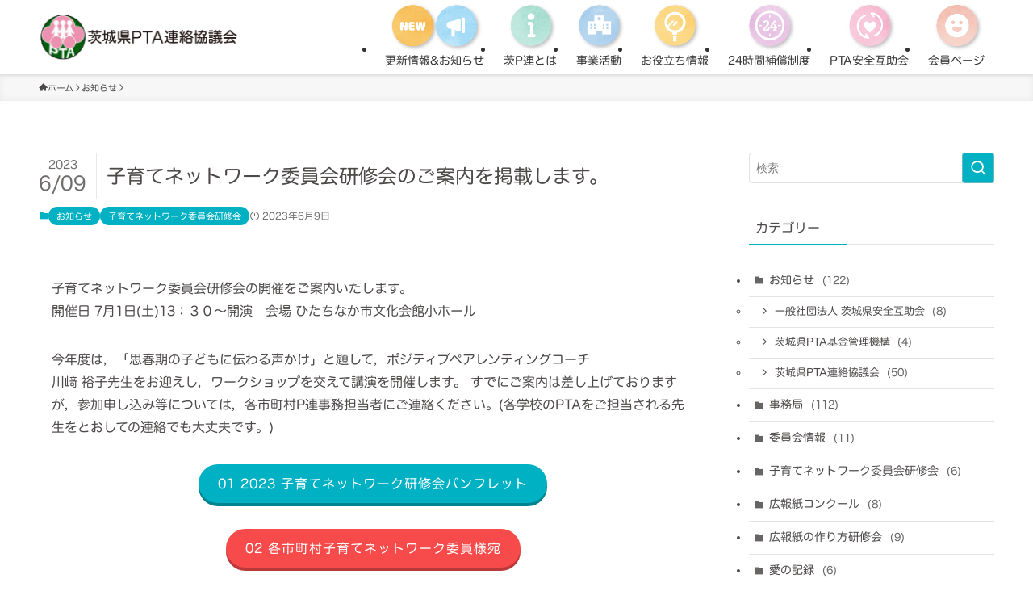

--- FILE ---
content_type: text/html; charset=UTF-8
request_url: https://www.ibarakiken-pta.ne.jp/info/kosodatenetwork-2023/
body_size: 20921
content:
<!DOCTYPE html>
<html dir="ltr" lang="ja" prefix="og: https://ogp.me/ns#" data-loaded="false" data-scrolled="false" data-spmenu="closed">
<head>
<meta charset="utf-8">
<meta name="format-detection" content="telephone=no">
<meta http-equiv="X-UA-Compatible" content="IE=edge">
<meta name="viewport" content="width=device-width, viewport-fit=cover">
<title>子育てネットワーク委員会研修会のご案内を掲載します。 - 茨城県PTA連絡協議会</title>

		<!-- All in One SEO 4.9.3 - aioseo.com -->
	<meta name="description" content="子育てネットワーク委員会研修会の開催をご案内いたします。開催日 7月1日(土)13：３０～開演 会場 ひたちな" />
	<meta name="robots" content="max-image-preview:large" />
	<meta name="author" content="光和印刷"/>
	<meta name="google-site-verification" content="google-site-verification=3fX-2iwsmAwZlMFC286kxhDEPtuAkW_NsG16DMvtZHc" />
	<link rel="canonical" href="https://www.ibarakiken-pta.ne.jp/info/kosodatenetwork-2023/" />
	<meta name="generator" content="All in One SEO (AIOSEO) 4.9.3" />

		<!-- Global site tag (gtag.js) - Google Analytics -->
<script async src="https://www.googletagmanager.com/gtag/js?id=G-QR2F80MZ5D"></script>
<script>
 window.dataLayer = window.dataLayer || [];
 function gtag(){dataLayer.push(arguments);}
 gtag('js', new Date());

 gtag('config', 'G-QR2F80MZ5D');
 gtag('config', 'UA-200608274-1');
</script>
		<meta property="og:locale" content="ja_JP" />
		<meta property="og:site_name" content="茨城県PTA連絡協議会 - 学校の先生や地域の皆さんと協力し合って、子どもたちの健やかな成長をサポートしていきます。" />
		<meta property="og:type" content="article" />
		<meta property="og:title" content="子育てネットワーク委員会研修会のご案内を掲載します。 - 茨城県PTA連絡協議会" />
		<meta property="og:description" content="子育てネットワーク委員会研修会の開催をご案内いたします。開催日 7月1日(土)13：３０～開演 会場 ひたちな" />
		<meta property="og:url" content="https://www.ibarakiken-pta.ne.jp/info/kosodatenetwork-2023/" />
		<meta property="article:published_time" content="2023-06-09T00:18:41+00:00" />
		<meta property="article:modified_time" content="2023-06-09T00:18:41+00:00" />
		<meta name="twitter:card" content="summary" />
		<meta name="twitter:title" content="子育てネットワーク委員会研修会のご案内を掲載します。 - 茨城県PTA連絡協議会" />
		<meta name="twitter:description" content="子育てネットワーク委員会研修会の開催をご案内いたします。開催日 7月1日(土)13：３０～開演 会場 ひたちな" />
		<script type="application/ld+json" class="aioseo-schema">
			{"@context":"https:\/\/schema.org","@graph":[{"@type":"BreadcrumbList","@id":"https:\/\/www.ibarakiken-pta.ne.jp\/info\/kosodatenetwork-2023\/#breadcrumblist","itemListElement":[{"@type":"ListItem","@id":"https:\/\/www.ibarakiken-pta.ne.jp#listItem","position":1,"name":"\u30db\u30fc\u30e0","item":"https:\/\/www.ibarakiken-pta.ne.jp","nextItem":{"@type":"ListItem","@id":"https:\/\/www.ibarakiken-pta.ne.jp\/info\/#listItem","name":"\u304a\u77e5\u3089\u305b"}},{"@type":"ListItem","@id":"https:\/\/www.ibarakiken-pta.ne.jp\/info\/#listItem","position":2,"name":"\u304a\u77e5\u3089\u305b","item":"https:\/\/www.ibarakiken-pta.ne.jp\/info\/","nextItem":{"@type":"ListItem","@id":"https:\/\/www.ibarakiken-pta.ne.jp\/category\/kosodate-network-investigation\/#listItem","name":"\u5b50\u80b2\u3066\u30cd\u30c3\u30c8\u30ef\u30fc\u30af\u59d4\u54e1\u4f1a\u7814\u4fee\u4f1a"},"previousItem":{"@type":"ListItem","@id":"https:\/\/www.ibarakiken-pta.ne.jp#listItem","name":"\u30db\u30fc\u30e0"}},{"@type":"ListItem","@id":"https:\/\/www.ibarakiken-pta.ne.jp\/category\/kosodate-network-investigation\/#listItem","position":3,"name":"\u5b50\u80b2\u3066\u30cd\u30c3\u30c8\u30ef\u30fc\u30af\u59d4\u54e1\u4f1a\u7814\u4fee\u4f1a","item":"https:\/\/www.ibarakiken-pta.ne.jp\/category\/kosodate-network-investigation\/","nextItem":{"@type":"ListItem","@id":"https:\/\/www.ibarakiken-pta.ne.jp\/info\/kosodatenetwork-2023\/#listItem","name":"\u5b50\u80b2\u3066\u30cd\u30c3\u30c8\u30ef\u30fc\u30af\u59d4\u54e1\u4f1a\u7814\u4fee\u4f1a\u306e\u3054\u6848\u5185\u3092\u63b2\u8f09\u3057\u307e\u3059\u3002"},"previousItem":{"@type":"ListItem","@id":"https:\/\/www.ibarakiken-pta.ne.jp\/info\/#listItem","name":"\u304a\u77e5\u3089\u305b"}},{"@type":"ListItem","@id":"https:\/\/www.ibarakiken-pta.ne.jp\/info\/kosodatenetwork-2023\/#listItem","position":4,"name":"\u5b50\u80b2\u3066\u30cd\u30c3\u30c8\u30ef\u30fc\u30af\u59d4\u54e1\u4f1a\u7814\u4fee\u4f1a\u306e\u3054\u6848\u5185\u3092\u63b2\u8f09\u3057\u307e\u3059\u3002","previousItem":{"@type":"ListItem","@id":"https:\/\/www.ibarakiken-pta.ne.jp\/category\/kosodate-network-investigation\/#listItem","name":"\u5b50\u80b2\u3066\u30cd\u30c3\u30c8\u30ef\u30fc\u30af\u59d4\u54e1\u4f1a\u7814\u4fee\u4f1a"}}]},{"@type":"Organization","@id":"https:\/\/www.ibarakiken-pta.ne.jp\/#organization","name":"\u8328\u57ce\u770cPTA\u9023\u7d61\u5354\u8b70\u4f1a","description":"\u5b66\u6821\u306e\u5148\u751f\u3084\u5730\u57df\u306e\u7686\u3055\u3093\u3068\u5354\u529b\u3057\u5408\u3063\u3066\u3001\u5b50\u3069\u3082\u305f\u3061\u306e\u5065\u3084\u304b\u306a\u6210\u9577\u3092\u30b5\u30dd\u30fc\u30c8\u3057\u3066\u3044\u304d\u307e\u3059\u3002","url":"https:\/\/www.ibarakiken-pta.ne.jp\/"},{"@type":"Person","@id":"https:\/\/www.ibarakiken-pta.ne.jp\/author\/admin\/#author","url":"https:\/\/www.ibarakiken-pta.ne.jp\/author\/admin\/","name":"\u5149\u548c\u5370\u5237","image":{"@type":"ImageObject","@id":"https:\/\/www.ibarakiken-pta.ne.jp\/info\/kosodatenetwork-2023\/#authorImage","url":"https:\/\/secure.gravatar.com\/avatar\/aba40dee35204edfbf471f4781a7d6d20bb077681c8b36d1ae70c42ad8d46ef8?s=96&d=mm&r=g","width":96,"height":96,"caption":"\u5149\u548c\u5370\u5237"}},{"@type":"WebPage","@id":"https:\/\/www.ibarakiken-pta.ne.jp\/info\/kosodatenetwork-2023\/#webpage","url":"https:\/\/www.ibarakiken-pta.ne.jp\/info\/kosodatenetwork-2023\/","name":"\u5b50\u80b2\u3066\u30cd\u30c3\u30c8\u30ef\u30fc\u30af\u59d4\u54e1\u4f1a\u7814\u4fee\u4f1a\u306e\u3054\u6848\u5185\u3092\u63b2\u8f09\u3057\u307e\u3059\u3002 - \u8328\u57ce\u770cPTA\u9023\u7d61\u5354\u8b70\u4f1a","description":"\u5b50\u80b2\u3066\u30cd\u30c3\u30c8\u30ef\u30fc\u30af\u59d4\u54e1\u4f1a\u7814\u4fee\u4f1a\u306e\u958b\u50ac\u3092\u3054\u6848\u5185\u3044\u305f\u3057\u307e\u3059\u3002\u958b\u50ac\u65e5 7\u67081\u65e5(\u571f)13\uff1a\uff13\uff10\uff5e\u958b\u6f14 \u4f1a\u5834 \u3072\u305f\u3061\u306a","inLanguage":"ja","isPartOf":{"@id":"https:\/\/www.ibarakiken-pta.ne.jp\/#website"},"breadcrumb":{"@id":"https:\/\/www.ibarakiken-pta.ne.jp\/info\/kosodatenetwork-2023\/#breadcrumblist"},"author":{"@id":"https:\/\/www.ibarakiken-pta.ne.jp\/author\/admin\/#author"},"creator":{"@id":"https:\/\/www.ibarakiken-pta.ne.jp\/author\/admin\/#author"},"datePublished":"2023-06-09T09:18:41+09:00","dateModified":"2023-06-09T09:18:41+09:00"},{"@type":"WebSite","@id":"https:\/\/www.ibarakiken-pta.ne.jp\/#website","url":"https:\/\/www.ibarakiken-pta.ne.jp\/","name":"\u8328\u57ce\u770cPTA\u9023\u7d61\u5354\u8b70\u4f1a","description":"\u5b66\u6821\u306e\u5148\u751f\u3084\u5730\u57df\u306e\u7686\u3055\u3093\u3068\u5354\u529b\u3057\u5408\u3063\u3066\u3001\u5b50\u3069\u3082\u305f\u3061\u306e\u5065\u3084\u304b\u306a\u6210\u9577\u3092\u30b5\u30dd\u30fc\u30c8\u3057\u3066\u3044\u304d\u307e\u3059\u3002","inLanguage":"ja","publisher":{"@id":"https:\/\/www.ibarakiken-pta.ne.jp\/#organization"}}]}
		</script>
		<!-- All in One SEO -->

<link rel='dns-prefetch' href='//webfonts.sakura.ne.jp' />
<link rel="alternate" type="application/rss+xml" title="茨城県PTA連絡協議会 &raquo; フィード" href="https://www.ibarakiken-pta.ne.jp/feed/" />
<link rel="alternate" type="application/rss+xml" title="茨城県PTA連絡協議会 &raquo; コメントフィード" href="https://www.ibarakiken-pta.ne.jp/comments/feed/" />
<link rel="alternate" type="application/rss+xml" title="茨城県PTA連絡協議会 &raquo; 子育てネットワーク委員会研修会のご案内を掲載します。 のコメントのフィード" href="https://www.ibarakiken-pta.ne.jp/info/kosodatenetwork-2023/feed/" />
<style id='wp-img-auto-sizes-contain-inline-css' type='text/css'>
img:is([sizes=auto i],[sizes^="auto," i]){contain-intrinsic-size:3000px 1500px}
/*# sourceURL=wp-img-auto-sizes-contain-inline-css */
</style>
<link rel='stylesheet' id='font-awesome-all-css' href='https://www.ibarakiken-pta.ne.jp/wp-content/themes/swell/assets/font-awesome/v6/css/all.min.css?ver=2.16.0' type='text/css' media='all' />
<style id='wp-block-library-inline-css' type='text/css'>
:root{--wp-block-synced-color:#7a00df;--wp-block-synced-color--rgb:122,0,223;--wp-bound-block-color:var(--wp-block-synced-color);--wp-editor-canvas-background:#ddd;--wp-admin-theme-color:#007cba;--wp-admin-theme-color--rgb:0,124,186;--wp-admin-theme-color-darker-10:#006ba1;--wp-admin-theme-color-darker-10--rgb:0,107,160.5;--wp-admin-theme-color-darker-20:#005a87;--wp-admin-theme-color-darker-20--rgb:0,90,135;--wp-admin-border-width-focus:2px}@media (min-resolution:192dpi){:root{--wp-admin-border-width-focus:1.5px}}.wp-element-button{cursor:pointer}:root .has-very-light-gray-background-color{background-color:#eee}:root .has-very-dark-gray-background-color{background-color:#313131}:root .has-very-light-gray-color{color:#eee}:root .has-very-dark-gray-color{color:#313131}:root .has-vivid-green-cyan-to-vivid-cyan-blue-gradient-background{background:linear-gradient(135deg,#00d084,#0693e3)}:root .has-purple-crush-gradient-background{background:linear-gradient(135deg,#34e2e4,#4721fb 50%,#ab1dfe)}:root .has-hazy-dawn-gradient-background{background:linear-gradient(135deg,#faaca8,#dad0ec)}:root .has-subdued-olive-gradient-background{background:linear-gradient(135deg,#fafae1,#67a671)}:root .has-atomic-cream-gradient-background{background:linear-gradient(135deg,#fdd79a,#004a59)}:root .has-nightshade-gradient-background{background:linear-gradient(135deg,#330968,#31cdcf)}:root .has-midnight-gradient-background{background:linear-gradient(135deg,#020381,#2874fc)}:root{--wp--preset--font-size--normal:16px;--wp--preset--font-size--huge:42px}.has-regular-font-size{font-size:1em}.has-larger-font-size{font-size:2.625em}.has-normal-font-size{font-size:var(--wp--preset--font-size--normal)}.has-huge-font-size{font-size:var(--wp--preset--font-size--huge)}.has-text-align-center{text-align:center}.has-text-align-left{text-align:left}.has-text-align-right{text-align:right}.has-fit-text{white-space:nowrap!important}#end-resizable-editor-section{display:none}.aligncenter{clear:both}.items-justified-left{justify-content:flex-start}.items-justified-center{justify-content:center}.items-justified-right{justify-content:flex-end}.items-justified-space-between{justify-content:space-between}.screen-reader-text{border:0;clip-path:inset(50%);height:1px;margin:-1px;overflow:hidden;padding:0;position:absolute;width:1px;word-wrap:normal!important}.screen-reader-text:focus{background-color:#ddd;clip-path:none;color:#444;display:block;font-size:1em;height:auto;left:5px;line-height:normal;padding:15px 23px 14px;text-decoration:none;top:5px;width:auto;z-index:100000}html :where(.has-border-color){border-style:solid}html :where([style*=border-top-color]){border-top-style:solid}html :where([style*=border-right-color]){border-right-style:solid}html :where([style*=border-bottom-color]){border-bottom-style:solid}html :where([style*=border-left-color]){border-left-style:solid}html :where([style*=border-width]){border-style:solid}html :where([style*=border-top-width]){border-top-style:solid}html :where([style*=border-right-width]){border-right-style:solid}html :where([style*=border-bottom-width]){border-bottom-style:solid}html :where([style*=border-left-width]){border-left-style:solid}html :where(img[class*=wp-image-]){height:auto;max-width:100%}:where(figure){margin:0 0 1em}html :where(.is-position-sticky){--wp-admin--admin-bar--position-offset:var(--wp-admin--admin-bar--height,0px)}@media screen and (max-width:600px){html :where(.is-position-sticky){--wp-admin--admin-bar--position-offset:0px}}

/*# sourceURL=wp-block-library-inline-css */
</style><style id='global-styles-inline-css' type='text/css'>
:root{--wp--preset--aspect-ratio--square: 1;--wp--preset--aspect-ratio--4-3: 4/3;--wp--preset--aspect-ratio--3-4: 3/4;--wp--preset--aspect-ratio--3-2: 3/2;--wp--preset--aspect-ratio--2-3: 2/3;--wp--preset--aspect-ratio--16-9: 16/9;--wp--preset--aspect-ratio--9-16: 9/16;--wp--preset--color--black: #000;--wp--preset--color--cyan-bluish-gray: #abb8c3;--wp--preset--color--white: #fff;--wp--preset--color--pale-pink: #f78da7;--wp--preset--color--vivid-red: #cf2e2e;--wp--preset--color--luminous-vivid-orange: #ff6900;--wp--preset--color--luminous-vivid-amber: #fcb900;--wp--preset--color--light-green-cyan: #7bdcb5;--wp--preset--color--vivid-green-cyan: #00d084;--wp--preset--color--pale-cyan-blue: #8ed1fc;--wp--preset--color--vivid-cyan-blue: #0693e3;--wp--preset--color--vivid-purple: #9b51e0;--wp--preset--color--swl-main: var(--color_main);--wp--preset--color--swl-main-thin: var(--color_main_thin);--wp--preset--color--swl-gray: var(--color_gray);--wp--preset--color--swl-deep-01: var(--color_deep01);--wp--preset--color--swl-deep-02: var(--color_deep02);--wp--preset--color--swl-deep-03: var(--color_deep03);--wp--preset--color--swl-deep-04: var(--color_deep04);--wp--preset--color--swl-pale-01: var(--color_pale01);--wp--preset--color--swl-pale-02: var(--color_pale02);--wp--preset--color--swl-pale-03: var(--color_pale03);--wp--preset--color--swl-pale-04: var(--color_pale04);--wp--preset--gradient--vivid-cyan-blue-to-vivid-purple: linear-gradient(135deg,rgb(6,147,227) 0%,rgb(155,81,224) 100%);--wp--preset--gradient--light-green-cyan-to-vivid-green-cyan: linear-gradient(135deg,rgb(122,220,180) 0%,rgb(0,208,130) 100%);--wp--preset--gradient--luminous-vivid-amber-to-luminous-vivid-orange: linear-gradient(135deg,rgb(252,185,0) 0%,rgb(255,105,0) 100%);--wp--preset--gradient--luminous-vivid-orange-to-vivid-red: linear-gradient(135deg,rgb(255,105,0) 0%,rgb(207,46,46) 100%);--wp--preset--gradient--very-light-gray-to-cyan-bluish-gray: linear-gradient(135deg,rgb(238,238,238) 0%,rgb(169,184,195) 100%);--wp--preset--gradient--cool-to-warm-spectrum: linear-gradient(135deg,rgb(74,234,220) 0%,rgb(151,120,209) 20%,rgb(207,42,186) 40%,rgb(238,44,130) 60%,rgb(251,105,98) 80%,rgb(254,248,76) 100%);--wp--preset--gradient--blush-light-purple: linear-gradient(135deg,rgb(255,206,236) 0%,rgb(152,150,240) 100%);--wp--preset--gradient--blush-bordeaux: linear-gradient(135deg,rgb(254,205,165) 0%,rgb(254,45,45) 50%,rgb(107,0,62) 100%);--wp--preset--gradient--luminous-dusk: linear-gradient(135deg,rgb(255,203,112) 0%,rgb(199,81,192) 50%,rgb(65,88,208) 100%);--wp--preset--gradient--pale-ocean: linear-gradient(135deg,rgb(255,245,203) 0%,rgb(182,227,212) 50%,rgb(51,167,181) 100%);--wp--preset--gradient--electric-grass: linear-gradient(135deg,rgb(202,248,128) 0%,rgb(113,206,126) 100%);--wp--preset--gradient--midnight: linear-gradient(135deg,rgb(2,3,129) 0%,rgb(40,116,252) 100%);--wp--preset--font-size--small: 0.9em;--wp--preset--font-size--medium: 1.1em;--wp--preset--font-size--large: 1.25em;--wp--preset--font-size--x-large: 42px;--wp--preset--font-size--xs: 0.75em;--wp--preset--font-size--huge: 1.6em;--wp--preset--spacing--20: 0.44rem;--wp--preset--spacing--30: 0.67rem;--wp--preset--spacing--40: 1rem;--wp--preset--spacing--50: 1.5rem;--wp--preset--spacing--60: 2.25rem;--wp--preset--spacing--70: 3.38rem;--wp--preset--spacing--80: 5.06rem;--wp--preset--shadow--natural: 6px 6px 9px rgba(0, 0, 0, 0.2);--wp--preset--shadow--deep: 12px 12px 50px rgba(0, 0, 0, 0.4);--wp--preset--shadow--sharp: 6px 6px 0px rgba(0, 0, 0, 0.2);--wp--preset--shadow--outlined: 6px 6px 0px -3px rgb(255, 255, 255), 6px 6px rgb(0, 0, 0);--wp--preset--shadow--crisp: 6px 6px 0px rgb(0, 0, 0);}:where(.is-layout-flex){gap: 0.5em;}:where(.is-layout-grid){gap: 0.5em;}body .is-layout-flex{display: flex;}.is-layout-flex{flex-wrap: wrap;align-items: center;}.is-layout-flex > :is(*, div){margin: 0;}body .is-layout-grid{display: grid;}.is-layout-grid > :is(*, div){margin: 0;}:where(.wp-block-columns.is-layout-flex){gap: 2em;}:where(.wp-block-columns.is-layout-grid){gap: 2em;}:where(.wp-block-post-template.is-layout-flex){gap: 1.25em;}:where(.wp-block-post-template.is-layout-grid){gap: 1.25em;}.has-black-color{color: var(--wp--preset--color--black) !important;}.has-cyan-bluish-gray-color{color: var(--wp--preset--color--cyan-bluish-gray) !important;}.has-white-color{color: var(--wp--preset--color--white) !important;}.has-pale-pink-color{color: var(--wp--preset--color--pale-pink) !important;}.has-vivid-red-color{color: var(--wp--preset--color--vivid-red) !important;}.has-luminous-vivid-orange-color{color: var(--wp--preset--color--luminous-vivid-orange) !important;}.has-luminous-vivid-amber-color{color: var(--wp--preset--color--luminous-vivid-amber) !important;}.has-light-green-cyan-color{color: var(--wp--preset--color--light-green-cyan) !important;}.has-vivid-green-cyan-color{color: var(--wp--preset--color--vivid-green-cyan) !important;}.has-pale-cyan-blue-color{color: var(--wp--preset--color--pale-cyan-blue) !important;}.has-vivid-cyan-blue-color{color: var(--wp--preset--color--vivid-cyan-blue) !important;}.has-vivid-purple-color{color: var(--wp--preset--color--vivid-purple) !important;}.has-black-background-color{background-color: var(--wp--preset--color--black) !important;}.has-cyan-bluish-gray-background-color{background-color: var(--wp--preset--color--cyan-bluish-gray) !important;}.has-white-background-color{background-color: var(--wp--preset--color--white) !important;}.has-pale-pink-background-color{background-color: var(--wp--preset--color--pale-pink) !important;}.has-vivid-red-background-color{background-color: var(--wp--preset--color--vivid-red) !important;}.has-luminous-vivid-orange-background-color{background-color: var(--wp--preset--color--luminous-vivid-orange) !important;}.has-luminous-vivid-amber-background-color{background-color: var(--wp--preset--color--luminous-vivid-amber) !important;}.has-light-green-cyan-background-color{background-color: var(--wp--preset--color--light-green-cyan) !important;}.has-vivid-green-cyan-background-color{background-color: var(--wp--preset--color--vivid-green-cyan) !important;}.has-pale-cyan-blue-background-color{background-color: var(--wp--preset--color--pale-cyan-blue) !important;}.has-vivid-cyan-blue-background-color{background-color: var(--wp--preset--color--vivid-cyan-blue) !important;}.has-vivid-purple-background-color{background-color: var(--wp--preset--color--vivid-purple) !important;}.has-black-border-color{border-color: var(--wp--preset--color--black) !important;}.has-cyan-bluish-gray-border-color{border-color: var(--wp--preset--color--cyan-bluish-gray) !important;}.has-white-border-color{border-color: var(--wp--preset--color--white) !important;}.has-pale-pink-border-color{border-color: var(--wp--preset--color--pale-pink) !important;}.has-vivid-red-border-color{border-color: var(--wp--preset--color--vivid-red) !important;}.has-luminous-vivid-orange-border-color{border-color: var(--wp--preset--color--luminous-vivid-orange) !important;}.has-luminous-vivid-amber-border-color{border-color: var(--wp--preset--color--luminous-vivid-amber) !important;}.has-light-green-cyan-border-color{border-color: var(--wp--preset--color--light-green-cyan) !important;}.has-vivid-green-cyan-border-color{border-color: var(--wp--preset--color--vivid-green-cyan) !important;}.has-pale-cyan-blue-border-color{border-color: var(--wp--preset--color--pale-cyan-blue) !important;}.has-vivid-cyan-blue-border-color{border-color: var(--wp--preset--color--vivid-cyan-blue) !important;}.has-vivid-purple-border-color{border-color: var(--wp--preset--color--vivid-purple) !important;}.has-vivid-cyan-blue-to-vivid-purple-gradient-background{background: var(--wp--preset--gradient--vivid-cyan-blue-to-vivid-purple) !important;}.has-light-green-cyan-to-vivid-green-cyan-gradient-background{background: var(--wp--preset--gradient--light-green-cyan-to-vivid-green-cyan) !important;}.has-luminous-vivid-amber-to-luminous-vivid-orange-gradient-background{background: var(--wp--preset--gradient--luminous-vivid-amber-to-luminous-vivid-orange) !important;}.has-luminous-vivid-orange-to-vivid-red-gradient-background{background: var(--wp--preset--gradient--luminous-vivid-orange-to-vivid-red) !important;}.has-very-light-gray-to-cyan-bluish-gray-gradient-background{background: var(--wp--preset--gradient--very-light-gray-to-cyan-bluish-gray) !important;}.has-cool-to-warm-spectrum-gradient-background{background: var(--wp--preset--gradient--cool-to-warm-spectrum) !important;}.has-blush-light-purple-gradient-background{background: var(--wp--preset--gradient--blush-light-purple) !important;}.has-blush-bordeaux-gradient-background{background: var(--wp--preset--gradient--blush-bordeaux) !important;}.has-luminous-dusk-gradient-background{background: var(--wp--preset--gradient--luminous-dusk) !important;}.has-pale-ocean-gradient-background{background: var(--wp--preset--gradient--pale-ocean) !important;}.has-electric-grass-gradient-background{background: var(--wp--preset--gradient--electric-grass) !important;}.has-midnight-gradient-background{background: var(--wp--preset--gradient--midnight) !important;}.has-small-font-size{font-size: var(--wp--preset--font-size--small) !important;}.has-medium-font-size{font-size: var(--wp--preset--font-size--medium) !important;}.has-large-font-size{font-size: var(--wp--preset--font-size--large) !important;}.has-x-large-font-size{font-size: var(--wp--preset--font-size--x-large) !important;}
/*# sourceURL=global-styles-inline-css */
</style>

<link rel='stylesheet' id='swell-icons-css' href='https://www.ibarakiken-pta.ne.jp/wp-content/themes/swell/build/css/swell-icons.css?ver=2.16.0' type='text/css' media='all' />
<link rel='stylesheet' id='main_style-css' href='https://www.ibarakiken-pta.ne.jp/wp-content/themes/swell/build/css/main.css?ver=2.16.0' type='text/css' media='all' />
<link rel='stylesheet' id='swell_blocks-css' href='https://www.ibarakiken-pta.ne.jp/wp-content/themes/swell/build/css/blocks.css?ver=2.16.0' type='text/css' media='all' />
<style id='swell_custom-inline-css' type='text/css'>
:root{--swl-fz--content:4vw;--swl-font_family:"游ゴシック体", "Yu Gothic", YuGothic, "Hiragino Kaku Gothic ProN", "Hiragino Sans", Meiryo, sans-serif;--swl-font_weight:500;--color_main:#00b0c3;--color_text:#4c4948;--color_link:#00b0c3;--color_htag:#00b0c3;--color_bg:#ffffff;--color_gradient1:#d8ffff;--color_gradient2:#87e7ff;--color_main_thin:rgba(0, 220, 244, 0.05 );--color_main_dark:rgba(0, 132, 146, 1 );--color_list_check:#00b0c3;--color_list_num:#00b0c3;--color_list_good:#86dd7b;--color_list_triangle:#f4e03a;--color_list_bad:#f36060;--color_faq_q:#d55656;--color_faq_a:#6599b7;--color_icon_good:#3cd250;--color_icon_good_bg:#ecffe9;--color_icon_bad:#4b73eb;--color_icon_bad_bg:#eafaff;--color_icon_info:#f578b4;--color_icon_info_bg:#fff0fa;--color_icon_announce:#ffa537;--color_icon_announce_bg:#fff5f0;--color_icon_pen:#7a7a7a;--color_icon_pen_bg:#f7f7f7;--color_icon_book:#787364;--color_icon_book_bg:#f8f6ef;--color_icon_point:#ffa639;--color_icon_check:#86d67c;--color_icon_batsu:#f36060;--color_icon_hatena:#5295cc;--color_icon_caution:#f7da38;--color_icon_memo:#84878a;--color_deep01:#e44141;--color_deep02:#3d79d5;--color_deep03:#63a84d;--color_deep04:#f09f4d;--color_pale01:#fff2f0;--color_pale02:#f3f8fd;--color_pale03:#f1f9ee;--color_pale04:#fdf9ee;--color_mark_blue:#b7e3ff;--color_mark_green:#bdf9c3;--color_mark_yellow:#fcf69f;--color_mark_orange:#ffddbc;--border01:solid 1px var(--color_main);--border02:double 4px var(--color_main);--border03:dashed 2px var(--color_border);--border04:solid 4px var(--color_gray);--card_posts_thumb_ratio:56.25%;--list_posts_thumb_ratio:61.805%;--big_posts_thumb_ratio:56.25%;--thumb_posts_thumb_ratio:61.805%;--blogcard_thumb_ratio:56.25%;--color_header_bg:#ffffff;--color_header_text:#333;--color_footer_bg:#fffeee;--color_footer_text:#4c4948;--container_size:1200px;--article_size:900px;--logo_size_sp:60px;--logo_size_pc:60px;--logo_size_pcfix:48px;}.swl-cell-bg[data-icon="doubleCircle"]{--cell-icon-color:#ffc977}.swl-cell-bg[data-icon="circle"]{--cell-icon-color:#94e29c}.swl-cell-bg[data-icon="triangle"]{--cell-icon-color:#eeda2f}.swl-cell-bg[data-icon="close"]{--cell-icon-color:#ec9191}.swl-cell-bg[data-icon="hatena"]{--cell-icon-color:#93c9da}.swl-cell-bg[data-icon="check"]{--cell-icon-color:#94e29c}.swl-cell-bg[data-icon="line"]{--cell-icon-color:#9b9b9b}.cap_box[data-colset="col1"]{--capbox-color:#f59b5f;--capbox-color--bg:#fff8eb}.cap_box[data-colset="col2"]{--capbox-color:#5fb9f5;--capbox-color--bg:#edf5ff}.cap_box[data-colset="col3"]{--capbox-color:#2fcd90;--capbox-color--bg:#eafaf2}.red_{--the-btn-color:#f74a4a;--the-btn-color2:#ffbc49;--the-solid-shadow: rgba(185, 56, 56, 1 )}.blue_{--the-btn-color:#338df4;--the-btn-color2:#35eaff;--the-solid-shadow: rgba(38, 106, 183, 1 )}.green_{--the-btn-color:#62d847;--the-btn-color2:#7bf7bd;--the-solid-shadow: rgba(74, 162, 53, 1 )}.is-style-btn_normal{--the-btn-radius:80px}.is-style-btn_solid{--the-btn-radius:80px}.is-style-btn_shiny{--the-btn-radius:80px}.is-style-btn_line{--the-btn-radius:80px}.post_content blockquote{padding:1.5em 2em 1.5em 3em}.post_content blockquote::before{content:"";display:block;width:5px;height:calc(100% - 3em);top:1.5em;left:1.5em;border-left:solid 1px rgba(180,180,180,.75);border-right:solid 1px rgba(180,180,180,.75);}.mark_blue{background:-webkit-linear-gradient(transparent 64%,var(--color_mark_blue) 0%);background:linear-gradient(transparent 64%,var(--color_mark_blue) 0%)}.mark_green{background:-webkit-linear-gradient(transparent 64%,var(--color_mark_green) 0%);background:linear-gradient(transparent 64%,var(--color_mark_green) 0%)}.mark_yellow{background:-webkit-linear-gradient(transparent 64%,var(--color_mark_yellow) 0%);background:linear-gradient(transparent 64%,var(--color_mark_yellow) 0%)}.mark_orange{background:-webkit-linear-gradient(transparent 64%,var(--color_mark_orange) 0%);background:linear-gradient(transparent 64%,var(--color_mark_orange) 0%)}[class*="is-style-icon_"]{color:#333;border-width:0}[class*="is-style-big_icon_"]{border-width:2px;border-style:solid}[data-col="gray"] .c-balloon__text{background:#f7f7f7;border-color:#ccc}[data-col="gray"] .c-balloon__before{border-right-color:#f7f7f7}[data-col="green"] .c-balloon__text{background:#d1f8c2;border-color:#9ddd93}[data-col="green"] .c-balloon__before{border-right-color:#d1f8c2}[data-col="blue"] .c-balloon__text{background:#e2f6ff;border-color:#93d2f0}[data-col="blue"] .c-balloon__before{border-right-color:#e2f6ff}[data-col="red"] .c-balloon__text{background:#ffebeb;border-color:#f48789}[data-col="red"] .c-balloon__before{border-right-color:#ffebeb}[data-col="yellow"] .c-balloon__text{background:#f9f7d2;border-color:#fbe593}[data-col="yellow"] .c-balloon__before{border-right-color:#f9f7d2}.-type-list2 .p-postList__body::after,.-type-big .p-postList__body::after{content: "READ MORE »";}.c-postThumb__cat{background-color:#00b0c3;color:#fff;background-image: repeating-linear-gradient(-45deg,rgba(255,255,255,.1),rgba(255,255,255,.1) 6px,transparent 6px,transparent 12px)}.post_content h2:where(:not([class^="swell-block-"]):not(.faq_q):not(.p-postList__title)){background:var(--color_htag);padding:.75em 1em;color:#fff}.post_content h2:where(:not([class^="swell-block-"]):not(.faq_q):not(.p-postList__title))::before{position:absolute;display:block;pointer-events:none;content:"";top:-4px;left:0;width:100%;height:calc(100% + 4px);box-sizing:content-box;border-top:solid 2px var(--color_htag);border-bottom:solid 2px var(--color_htag)}.post_content h3:where(:not([class^="swell-block-"]):not(.faq_q):not(.p-postList__title)){padding:0 .5em .5em}.post_content h3:where(:not([class^="swell-block-"]):not(.faq_q):not(.p-postList__title))::before{content:"";width:100%;height:2px;background: repeating-linear-gradient(90deg, var(--color_htag) 0%, var(--color_htag) 29.3%, rgba(150,150,150,.2) 29.3%, rgba(150,150,150,.2) 100%)}.post_content h4:where(:not([class^="swell-block-"]):not(.faq_q):not(.p-postList__title)){padding:0 0 0 16px;border-left:solid 2px var(--color_htag)}.l-header{box-shadow: 0 1px 4px rgba(0,0,0,.12)}.l-header__bar{color:#fff;background:#fdfdfd}.l-header__menuBtn{order:1}.l-header__customBtn{order:3}.c-gnav a::after{background:var(--color_main);width:100%;height:2px;transform:scaleX(0)}.p-spHeadMenu .menu-item.-current{border-bottom-color:var(--color_main)}.c-gnav > li:hover > a::after,.c-gnav > .-current > a::after{transform: scaleX(1)}.c-gnav .sub-menu{color:#333;background:#fff}.l-fixHeader::before{opacity:1}#pagetop{border-radius:50%}#before_footer_widget{margin-bottom:0}.c-widget__title.-spmenu{padding:.5em}.c-widget__title.-spmenu::before{content:"";bottom:0;left:0;width:40%;z-index:1;background:var(--color_main)}.c-widget__title.-spmenu::after{content:"";bottom:0;left:0;width:100%;background:var(--color_border)}.c-widget__title.-footer{padding:.5em}.c-widget__title.-footer::before{content:"";bottom:0;left:0;width:40%;z-index:1;background:var(--color_main)}.c-widget__title.-footer::after{content:"";bottom:0;left:0;width:100%;background:var(--color_border)}.c-secTitle{text-align:center;padding:.25em 3.5em;}.c-secTitle::before{content:"";top:50%;width:2em;background:currentColor;left:1em}.c-secTitle::after{content:"";top:50%;width:2em;background:currentColor;right:1em}.p-spMenu{color:#333}.p-spMenu__inner::before{background:#ffffff;opacity:0.8}.p-spMenu__overlay{background:#ffffff;opacity:0.7}[class*="page-numbers"]{border-radius:50%;margin:4px;color:#fff;background-color:#dedede}a{text-decoration: none}.l-topTitleArea.c-filterLayer::before{background-color:#ffffff;opacity:0.2;content:""}@media screen and (min-width: 960px){:root{}}@media screen and (max-width: 959px){:root{}.l-header__logo{order:2;text-align:center}}@media screen and (min-width: 600px){:root{--swl-fz--content:16px;}}@media screen and (max-width: 599px){:root{}}@media (min-width: 1108px) {.alignwide{left:-100px;width:calc(100% + 200px);}}@media (max-width: 1108px) {.-sidebar-off .swell-block-fullWide__inner.l-container .alignwide{left:0px;width:100%;}}.l-fixHeader .l-fixHeader__gnav{order:0}[data-scrolled=true] .l-fixHeader[data-ready]{opacity:1;-webkit-transform:translateY(0)!important;transform:translateY(0)!important;visibility:visible}.-body-solid .l-fixHeader{box-shadow:0 2px 4px var(--swl-color_shadow)}.l-fixHeader__inner{align-items:stretch;color:var(--color_header_text);display:flex;padding-bottom:0;padding-top:0;position:relative;z-index:1}.l-fixHeader__logo{align-items:center;display:flex;line-height:1;margin-right:24px;order:0;padding:16px 0}.is-style-btn_normal a,.is-style-btn_shiny a{box-shadow:var(--swl-btn_shadow)}.c-shareBtns__btn,.is-style-balloon>.c-tabList .c-tabList__button,.p-snsCta,[class*=page-numbers]{box-shadow:var(--swl-box_shadow)}.p-articleThumb__img,.p-articleThumb__youtube{box-shadow:var(--swl-img_shadow)}.p-pickupBanners__item .c-bannerLink,.p-postList__thumb{box-shadow:0 2px 8px rgba(0,0,0,.1),0 4px 4px -4px rgba(0,0,0,.1)}.p-postList.-w-ranking li:before{background-image:repeating-linear-gradient(-45deg,hsla(0,0%,100%,.1),hsla(0,0%,100%,.1) 6px,transparent 0,transparent 12px);box-shadow:1px 1px 4px rgba(0,0,0,.2)}:root{--swl-radius--2:2px;--swl-radius--4:4px;--swl-radius--8:8px}.c-categoryList__link,.c-tagList__link,.tag-cloud-link{border-radius:16px;padding:6px 10px}.-related .p-postList__thumb,.is-style-bg_gray,.is-style-bg_main,.is-style-bg_main_thin,.is-style-bg_stripe,.is-style-border_dg,.is-style-border_dm,.is-style-border_sg,.is-style-border_sm,.is-style-dent_box,.is-style-note_box,.is-style-stitch,[class*=is-style-big_icon_],input[type=number],input[type=text],textarea{border-radius:4px}.-ps-style-img .p-postList__link,.-type-thumb .p-postList__link,.p-postList__thumb{border-radius:12px;overflow:hidden;z-index:0}.c-widget .-type-list.-w-ranking .p-postList__item:before{border-radius:16px;left:2px;top:2px}.c-widget .-type-card.-w-ranking .p-postList__item:before{border-radius:0 0 4px 4px}.c-postThumb__cat{border-radius:16px;margin:.5em;padding:0 8px}.cap_box_ttl{border-radius:2px 2px 0 0}.cap_box_content{border-radius:0 0 2px 2px}.cap_box.is-style-small_ttl .cap_box_content{border-radius:0 2px 2px 2px}.cap_box.is-style-inner .cap_box_content,.cap_box.is-style-onborder_ttl .cap_box_content,.cap_box.is-style-onborder_ttl2 .cap_box_content,.cap_box.is-style-onborder_ttl2 .cap_box_ttl,.cap_box.is-style-shadow{border-radius:2px}.is-style-more_btn a,.p-postList__body:after,.submit{border-radius:40px}@media (min-width:960px){#sidebar .-type-list .p-postList__thumb{border-radius:8px}}@media not all and (min-width:960px){.-ps-style-img .p-postList__link,.-type-thumb .p-postList__link,.p-postList__thumb{border-radius:8px}}.l-header__bar{position:relative;width:100%}.l-header__bar .c-catchphrase{color:inherit;font-size:12px;letter-spacing:var(--swl-letter_spacing,.2px);line-height:14px;margin-right:auto;overflow:hidden;padding:4px 0;white-space:nowrap;width:50%}.l-header__bar .c-iconList .c-iconList__link{margin:0;padding:4px 6px}.l-header__barInner{align-items:center;display:flex;justify-content:flex-end}@media (min-width:960px){.-series .l-header__inner{align-items:stretch;display:flex}.-series .l-header__logo{align-items:center;display:flex;flex-wrap:wrap;margin-right:24px;padding:16px 0}.-series .l-header__logo .c-catchphrase{font-size:13px;padding:4px 0}.-series .c-headLogo{margin-right:16px}.-series-right .l-header__inner{justify-content:space-between}.-series-right .c-gnavWrap{margin-left:auto}.-series-right .w-header{margin-left:12px}.-series-left .w-header{margin-left:auto}}@media (min-width:960px) and (min-width:600px){.-series .c-headLogo{max-width:400px}}.c-gnav .sub-menu a:before,.c-listMenu a:before{-webkit-font-smoothing:antialiased;-moz-osx-font-smoothing:grayscale;font-family:icomoon!important;font-style:normal;font-variant:normal;font-weight:400;line-height:1;text-transform:none}.c-submenuToggleBtn{display:none}.c-listMenu a{padding:.75em 1em .75em 1.5em;transition:padding .25s}.c-listMenu a:hover{padding-left:1.75em;padding-right:.75em}.c-gnav .sub-menu a:before,.c-listMenu a:before{color:inherit;content:"\e921";display:inline-block;left:2px;position:absolute;top:50%;-webkit-transform:translateY(-50%);transform:translateY(-50%);vertical-align:middle}.widget_categories>ul>.cat-item>a,.wp-block-categories-list>li>a{padding-left:1.75em}.c-listMenu .children,.c-listMenu .sub-menu{margin:0}.c-listMenu .children a,.c-listMenu .sub-menu a{font-size:.9em;padding-left:2.5em}.c-listMenu .children a:before,.c-listMenu .sub-menu a:before{left:1em}.c-listMenu .children a:hover,.c-listMenu .sub-menu a:hover{padding-left:2.75em}.c-listMenu .children ul a,.c-listMenu .sub-menu ul a{padding-left:3.25em}.c-listMenu .children ul a:before,.c-listMenu .sub-menu ul a:before{left:1.75em}.c-listMenu .children ul a:hover,.c-listMenu .sub-menu ul a:hover{padding-left:3.5em}.c-gnav li:hover>.sub-menu{opacity:1;visibility:visible}.c-gnav .sub-menu:before{background:inherit;content:"";height:100%;left:0;position:absolute;top:0;width:100%;z-index:0}.c-gnav .sub-menu .sub-menu{left:100%;top:0;z-index:-1}.c-gnav .sub-menu a{padding-left:2em}.c-gnav .sub-menu a:before{left:.5em}.c-gnav .sub-menu a:hover .ttl{left:4px}:root{--color_content_bg:var(--color_bg);}.c-widget__title.-side{padding:.5em}.c-widget__title.-side::before{content:"";bottom:0;left:0;width:40%;z-index:1;background:var(--color_main)}.c-widget__title.-side::after{content:"";bottom:0;left:0;width:100%;background:var(--color_border)}.c-shareBtns__item:not(:last-child){margin-right:4px}.c-shareBtns__btn{padding:8px 0}@media screen and (min-width: 960px){:root{}}@media screen and (max-width: 959px){:root{}}@media screen and (min-width: 600px){:root{}}@media screen and (max-width: 599px){:root{}}.swell-block-fullWide__inner.l-container{--swl-fw_inner_pad:var(--swl-pad_container,0px)}@media (min-width:960px){.-sidebar-on .l-content .alignfull,.-sidebar-on .l-content .alignwide{left:-16px;width:calc(100% + 32px)}.swell-block-fullWide__inner.l-article{--swl-fw_inner_pad:var(--swl-pad_post_content,0px)}.-sidebar-on .swell-block-fullWide__inner .alignwide{left:0;width:100%}.-sidebar-on .swell-block-fullWide__inner .alignfull{left:calc(0px - var(--swl-fw_inner_pad, 0))!important;margin-left:0!important;margin-right:0!important;width:calc(100% + var(--swl-fw_inner_pad, 0)*2)!important}}@media screen and (min-width:1240px){.p-relatedPosts{display:flex;flex-wrap:wrap;justify-content:space-between}.p-relatedPosts .p-postList__item{width:49%}}.-index-off .p-toc,.swell-toc-placeholder:empty{display:none}.p-toc.-modal{height:100%;margin:0;overflow-y:auto;padding:0}#main_content .p-toc{border-radius:var(--swl-radius--2,0);margin:4em auto;max-width:800px}#sidebar .p-toc{margin-top:-.5em}.p-toc .__pn:before{content:none!important;counter-increment:none}.p-toc .__prev{margin:0 0 1em}.p-toc .__next{margin:1em 0 0}.p-toc.is-omitted:not([data-omit=ct]) [data-level="2"] .p-toc__childList{height:0;margin-bottom:-.5em;visibility:hidden}.p-toc.is-omitted:not([data-omit=nest]){position:relative}.p-toc.is-omitted:not([data-omit=nest]):before{background:linear-gradient(hsla(0,0%,100%,0),var(--color_bg));bottom:5em;content:"";height:4em;left:0;opacity:.75;pointer-events:none;position:absolute;width:100%;z-index:1}.p-toc.is-omitted:not([data-omit=nest]):after{background:var(--color_bg);bottom:0;content:"";height:5em;left:0;opacity:.75;position:absolute;width:100%;z-index:1}.p-toc.is-omitted:not([data-omit=nest]) .__next,.p-toc.is-omitted:not([data-omit=nest]) [data-omit="1"]{display:none}.p-toc .p-toc__expandBtn{background-color:#f7f7f7;border:rgba(0,0,0,.2);border-radius:5em;box-shadow:0 0 0 1px #bbb;color:#333;display:block;font-size:14px;line-height:1.5;margin:.75em auto 0;min-width:6em;padding:.5em 1em;position:relative;transition:box-shadow .25s;z-index:2}.p-toc[data-omit=nest] .p-toc__expandBtn{display:inline-block;font-size:13px;margin:0 0 0 1.25em;padding:.5em .75em}.p-toc:not([data-omit=nest]) .p-toc__expandBtn:after,.p-toc:not([data-omit=nest]) .p-toc__expandBtn:before{border-top-color:inherit;border-top-style:dotted;border-top-width:3px;content:"";display:block;height:1px;position:absolute;top:calc(50% - 1px);transition:border-color .25s;width:100%;width:22px}.p-toc:not([data-omit=nest]) .p-toc__expandBtn:before{right:calc(100% + 1em)}.p-toc:not([data-omit=nest]) .p-toc__expandBtn:after{left:calc(100% + 1em)}.p-toc.is-expanded .p-toc__expandBtn{border-color:transparent}.p-toc__ttl{display:block;font-size:1.2em;line-height:1;position:relative;text-align:center}.p-toc__ttl:before{content:"\e918";display:inline-block;font-family:icomoon;margin-right:.5em;padding-bottom:2px;vertical-align:middle}#index_modal .p-toc__ttl{margin-bottom:.5em}.p-toc__list li{line-height:1.6}.p-toc__list>li+li{margin-top:.5em}.p-toc__list .p-toc__childList{padding-left:.5em}.p-toc__list [data-level="3"]{font-size:.9em}.p-toc__list .mininote{display:none}.post_content .p-toc__list{padding-left:0}#sidebar .p-toc__list{margin-bottom:0}#sidebar .p-toc__list .p-toc__childList{padding-left:0}.p-toc__link{color:inherit;font-size:inherit;text-decoration:none}.p-toc__link:hover{opacity:.8}.p-toc.-double{background:var(--color_gray);background:linear-gradient(-45deg,transparent 25%,var(--color_gray) 25%,var(--color_gray) 50%,transparent 50%,transparent 75%,var(--color_gray) 75%,var(--color_gray));background-clip:padding-box;background-size:4px 4px;border-bottom:4px double var(--color_border);border-top:4px double var(--color_border);padding:1.5em 1em 1em}.p-toc.-double .p-toc__ttl{margin-bottom:.75em}@media (min-width:960px){#main_content .p-toc{width:92%}}@media (hover:hover){.p-toc .p-toc__expandBtn:hover{border-color:transparent;box-shadow:0 0 0 2px currentcolor}}@media (min-width:600px){.p-toc.-double{padding:2em}}.p-pnLinks{align-items:stretch;display:flex;justify-content:space-between;margin:2em 0}.p-pnLinks__item{font-size:3vw;position:relative;width:49%}.p-pnLinks__item:before{content:"";display:block;height:.5em;pointer-events:none;position:absolute;top:50%;width:.5em;z-index:1}.p-pnLinks__item.-prev:before{border-bottom:1px solid;border-left:1px solid;left:.35em;-webkit-transform:rotate(45deg) translateY(-50%);transform:rotate(45deg) translateY(-50%)}.p-pnLinks__item.-prev .p-pnLinks__thumb{margin-right:8px}.p-pnLinks__item.-next .p-pnLinks__link{justify-content:flex-end}.p-pnLinks__item.-next:before{border-bottom:1px solid;border-right:1px solid;right:.35em;-webkit-transform:rotate(-45deg) translateY(-50%);transform:rotate(-45deg) translateY(-50%)}.p-pnLinks__item.-next .p-pnLinks__thumb{margin-left:8px;order:2}.p-pnLinks__item.-next:first-child{margin-left:auto}.p-pnLinks__link{align-items:center;border-radius:var(--swl-radius--2,0);color:inherit;display:flex;height:100%;line-height:1.4;min-height:4em;padding:.6em 1em .5em;position:relative;text-decoration:none;transition:box-shadow .25s;width:100%}.p-pnLinks__thumb{border-radius:var(--swl-radius--4,0);height:32px;-o-object-fit:cover;object-fit:cover;width:48px}.p-pnLinks .-prev .p-pnLinks__link{border-left:1.25em solid var(--color_main)}.p-pnLinks .-prev:before{color:#fff}.p-pnLinks .-next .p-pnLinks__link{border-right:1.25em solid var(--color_main)}.p-pnLinks .-next:before{color:#fff}@media not all and (min-width:960px){.p-pnLinks.-thumb-on{display:block}.p-pnLinks.-thumb-on .p-pnLinks__item{width:100%}}@media (min-width:600px){.p-pnLinks__item{font-size:13px}.p-pnLinks__thumb{height:48px;width:72px}.p-pnLinks__title{transition:-webkit-transform .25s;transition:transform .25s;transition:transform .25s,-webkit-transform .25s}.-prev>.p-pnLinks__link:hover .p-pnLinks__title{-webkit-transform:translateX(4px);transform:translateX(4px)}.-next>.p-pnLinks__link:hover .p-pnLinks__title{-webkit-transform:translateX(-4px);transform:translateX(-4px)}.p-pnLinks .-prev .p-pnLinks__link:hover{box-shadow:1px 1px 2px var(--swl-color_shadow)}.p-pnLinks .-next .p-pnLinks__link:hover{box-shadow:-1px 1px 2px var(--swl-color_shadow)}}
/*# sourceURL=swell_custom-inline-css */
</style>
<link rel='stylesheet' id='swell-loaded-animation-css' href='https://www.ibarakiken-pta.ne.jp/wp-content/themes/swell/build/css/modules/loaded-animation.css?ver=2.16.0' type='text/css' media='all' />
<link rel='stylesheet' id='swell-parts/footer-css' href='https://www.ibarakiken-pta.ne.jp/wp-content/themes/swell/build/css/modules/parts/footer.css?ver=2.16.0' type='text/css' media='all' />
<link rel='stylesheet' id='swell-page/single-css' href='https://www.ibarakiken-pta.ne.jp/wp-content/themes/swell/build/css/modules/page/single.css?ver=2.16.0' type='text/css' media='all' />
<style id='classic-theme-styles-inline-css' type='text/css'>
/*! This file is auto-generated */
.wp-block-button__link{color:#fff;background-color:#32373c;border-radius:9999px;box-shadow:none;text-decoration:none;padding:calc(.667em + 2px) calc(1.333em + 2px);font-size:1.125em}.wp-block-file__button{background:#32373c;color:#fff;text-decoration:none}
/*# sourceURL=/wp-includes/css/classic-themes.min.css */
</style>
<link rel='stylesheet' id='wp-block-paragraph-css' href='https://www.ibarakiken-pta.ne.jp/wp-includes/blocks/paragraph/style.min.css?ver=6.9' type='text/css' media='all' />
<script type="text/javascript" src="https://www.ibarakiken-pta.ne.jp/wp-includes/js/jquery/jquery.min.js?ver=3.7.1" id="jquery-core-js"></script>
<script type="text/javascript" src="//webfonts.sakura.ne.jp/js/sakurav3.js?fadein=0&amp;ver=3.1.4" id="typesquare_std-js"></script>

<noscript><link href="https://www.ibarakiken-pta.ne.jp/wp-content/themes/swell/build/css/noscript.css" rel="stylesheet"></noscript>
<link rel="https://api.w.org/" href="https://www.ibarakiken-pta.ne.jp/wp-json/" /><link rel="alternate" title="JSON" type="application/json" href="https://www.ibarakiken-pta.ne.jp/wp-json/wp/v2/info/5822" /><link rel='shortlink' href='https://www.ibarakiken-pta.ne.jp/?p=5822' />
<style type='text/css'>
.site-branding .site-title a:lang(ja),.site-title{ font-family: 'ヒラギノ丸ゴ W4 JIS2004';}.site-description:lang(ja){ font-family: 'ヒラギノ丸ゴ W4 JIS2004';}</style>
<style type='text/css'>
h1,h2,h3,h1:lang(ja),h2:lang(ja),h3:lang(ja),.entry-title:lang(ja){ font-family: "ヒラギノ丸ゴ W4 JIS2004";}h4,h5,h6,h4:lang(ja),h5:lang(ja),h6:lang(ja),div.entry-meta span:lang(ja),footer.entry-footer span:lang(ja){ font-family: "ヒラギノ丸ゴ W4 JIS2004";}.hentry,.entry-content p,.post-inner.entry-content p,#comments div:lang(ja){ font-family: "ヒラギノ丸ゴ W4 JIS2004";}strong,b,#comments .comment-author .fn:lang(ja){ font-family: "ヒラギノ丸ゴ W4 JIS2004";}</style>
<link rel="icon" href="https://www.ibarakiken-pta.ne.jp/wp-content/uploads/2021/03/cropped-PTA-logo-32x32.png" sizes="32x32" />
<link rel="icon" href="https://www.ibarakiken-pta.ne.jp/wp-content/uploads/2021/03/cropped-PTA-logo-192x192.png" sizes="192x192" />
<link rel="apple-touch-icon" href="https://www.ibarakiken-pta.ne.jp/wp-content/uploads/2021/03/cropped-PTA-logo-180x180.png" />
<meta name="msapplication-TileImage" content="https://www.ibarakiken-pta.ne.jp/wp-content/uploads/2021/03/cropped-PTA-logo-270x270.png" />
		<style type="text/css" id="wp-custom-css">
			.wp-block-column.cn-fl {
    text-align: center!important;
}
.l-header__barInner.l-container {
    display: none;
}
.kiji span {
	font-size: 16px;
	display: block;
}
.kiji:hover{
	opacity: 0.7;
	transition: 0.3s;
}
a.w-btn.kiji {
    font-size: 18px;
    padding: 1rem 0.5rem;
	margin-right: 1em;
    color: #fff;
    background: #EC6E81;
    -webkit-box-shadow: 0 5px 0 #de4f65;
    box-shadow: 0 5px 0 #de4f65;
    width: 300px ;
    margin: 15px 5px;
	display: block;
	border-radius: 10px;
	text-align: center;
}
a.p-btn.kiji {
	margin-left: 1em;
    width: 300px;
    font-size: 18px;
    padding: 1rem 0.5rem;
    color: #fff;
    background: #00b0c3;
    -webkit-box-shadow: 0 5px 0 #009bab;
    box-shadow: 0 5px 0 #009bab;
    margin: 15px 5px;
	display: block;
	border-radius: 10px;
		text-align: center;
}

p.address {
    margin-top: 2em;
	font-size: 14px;
}
span.b-name{
font-size: 16px;
}
.border-b {
	border-top: solid 1px;
}

h2.is-style-section_ttl.gentei-h.typesquare_tags.typesquare_option.typesquare_option {
    margin-top: 1em;
}
@media (min-width: 600px){
.l-topTitleArea {
    min-height: 300px !important;
    padding: 1em 0;
}
}
/*フォント*/
body {
	font-family: Hiragino Maru Gothic W4 JIS2004;
}

/*固定 タイトル背景画像*/
@media (min-width: 600px){
	.l-topTitleArea {
    min-height: 500px;
    padding: 1em 0;
}
}
.main-tx {
	text-align: left;
	font-size: 50px;
	margin-top: 18%;
}
/*menu erea*/
.l-fixHeader__inner {
    height: 110px;
}
.c-gnav>.menu-item>a .ttl {
    display: block;
    font-size: 14px;
    margin-bottom: 0.4em;
}
img.menu-i {
	width: 55px;
	height: auto;
	margin-bottom: 0.5em;
	filter: drop-shadow(2px 2px 2px #bcbcbc);
}
img.menu-w {
	height: 55px;
	width: auto;
	margin-bottom: 0.5em;
	filter: drop-shadow(2px 2px 2px #bcbcbc);
}
/*title*/
h1.c-pageTitle {
    text-align: center;
    color: #4c4948;
    font-size: 30px;
    letter-spacing: 3px;
}
/*pagetop btn*/
.c-fixBtn {
	display: none;
}

.p-fixBtnWrap {
    position: fixed;
    right: 1em;
    bottom: 1em;
    z-index: 99;
    display: flex;
    flex-direction: column;
    align-items: flex-end;
    text-align: center;
    -webkit-transform: translateY(-8px);
    transform: translateY(-8px);
    visibility: hidden;
    opacity: 0;
    transition: opacity .3s,visibility .3s,-webkit-transform .3s;
    transition: opacity .3s,transform .3s,visibility .3s;
    transition: opacity .3s,transform .3s,visibility .3s,-webkit-transform .3s;
}
.top-fix{
    display: flex;
    flex-direction: column;
    justify-content: center;
    width: 120px;
    height: 120px;
    color: var(--color_main);
    line-height: 1;
    text-align: center;
    cursor: pointer;
    opacity: .75;
    transition: .25s;
	background-image: url(https://www.ibarakiken-pta.ne.jp/wp-content/uploads/2021/04/topmove-icon.png);
	background-repeat: no-repeat;
	filter: drop-shadow(2px 2px 2px #bcbcbc);
}
.tp-fv:hover{
	opacity: 0.5;
	transition: 0.3s;
}
.c-gnav .sub-menu {
    border-radius: 0 0 15px 15px;
}
.c-gnav .sub-menu::before {
    z-index: 0;
    background: inherit;
    content: "";
    border-radius: 0 0 15px 15px;
}

/*footer*/
.textwidget img{
	margin-left: 1em;
	width: 300px;
}
.fh-menu {
	font-weight: bold;
	letter-spacing: 3px;
	font-size: 18px;
	line-height: 2.5;
	transition: 0.3s;
}
.f-menu {
	font-weight: bold;
	font-size: 15px;
	letter-spacing: 2px;
	margin-left: 10px;
	line-height: 2.5;
	transition: 0.3s;
}
.f-menu:before {
	content: "-";
}
.menu-p {
	margin-left: 3em;
}
.textwidget a.f-mn-f:hover {
  opacity: 0.7;
	transition: 0.3s;
	text-decoration: none;
}

/* 共通指定 */
span.c-pageTitle__subTitle {
    display: none;
}
.wp-block-columns.pb-menu.typesquare_tags {
    text-align: center;
}
.sp-flogo {
	width:230px !important;
}
/*文字左揃え・中央配置*/
.mb-tx {
padding-bottom: 1em;
}
.tx-c {
text-align: center;
}
.text-center {
display: inline-block;
}
.pdf-dl {
background: #e6f4f4;
padding: 10px;
margin-top: 2em;
border: solid #4ABCBD 2px;
border-radius: 20px;
}
h2.icon-h{
color: #4c4948 !important;
background: none;
margin-top: 0 !important;
margin-bottom: 1em;
}
.post_content h2::before {
    border-top: none;
    border-bottom: none;
}
img.pdf-icon {
    vertical-align: middle;
    top: 0!important;
    bottom: 0!important;
    margin: auto;
    -webkit-transform: translateY(0);
    transform: translateY(0);
    margin-right: 10px;
}
.safe-img {
    display: block;
    margin: 0 auto;
    box-shadow: 0 2px 8px rgb(0 0 0 / 10%), 0 4px 8px -4px rgb(0 0 0 / 20%);
}
.p-about {
height: 440px;
    position: relative;
}
.msg {
    margin-top: 2em;
}
/*お問い合わせ項目*/
h2.is-style-section_ttl.info.typesquare_tags.typesquare_option.typesquare_option {
    border-bottom: dotted #fff 4px;
    width: 300px;
    margin-left: auto;
    margin-right: auto;
    padding-bottom: 5px;
}
.info-i {
    color: #fff;
    font-size: 18px;
    margin-right: 10px;
    background: #00b0c3;
    border-radius: 50px;
  	padding: 10px !important;
}
/* 共通指定 PDF表示*/
.safe-img2 {
    display: block;
    margin: 0 auto;
    border-radius: 5px;
    border: 3px solid #4ABCBD;
    transtision: 0.3s;
}
.maru-com {
    font-size: 14px;
    position: absolute;
    width: 64px;
    height: 64px;
    padding-top: 15px;
    color: #ffffff;
    border: 2px solid #4ABCBD;
    border-radius: 50%;
    background: #4ABCBD;
    right: 30%;
    top: -2em;
    text-align: center;
    border: solid #fff 3px;
    transition: 0.3s;
}
.safe-img2:hover + .maru-com{
    opacity: 0.8;
    transition: 0.3s;
}
.mb-tx {
padding-bottom: 1em;
}
.maru-com {
    font-size: 14px;
    position: absolute;
    width: 64px;
    height: 64px;
    padding-top: 15px;
    color: #ffffff;
    border: 2px solid #4ABCBD;
    border-radius: 50%;
    background: #4ABCBD;
    right: 30%;
    top: -2em;
    text-align: center;
    border: solid #fff 3px;
    transition: 0.3s;
}
.safe-img2:hover + .maru-com{
    opacity: 0.8;
    transition: 0.3s;
}
.l-topTitleArea__body.l-container.typesquare_tags {
    width: 100%;
}
h1.c-pageTitle {
    position: relative;
    text-align: center;
    color: #4c4948;
    font-size: 30px;
    letter-spacing: 3px;
    background: #fff;
    margin-left: auto;
    margin-right: auto;
    border-radius: 10px;
    width: 350px;
    padding: 5px 5px 5px 25px;
}
li.menu-item.menu-item-has-children.typesquare_tags {
    padding: 2px;
}
h2.blue-tx {
    color: #009EAF !important;
    font-size: 30px;
    letter-spacing: 2.5px !important;
}
.memo {
    background: #fff;
    padding: 1em 1.3em;
    border-radius: 25px;
    line-height: 2;
    filter: drop-shadow(2px 2px 2px #bcbcbc);
}
p.b-tx {
    font-weight: bold;
    font-size: 18px;
}
.tx-center {
    text-align: center;
}
.pta-li li { 
    list-style-type: circle; 
    line-height: 2 !important;
}
.m-tx {
    letter-spacing: 2.5px !important;
}
h2.nl-h {
    font-size: 28px;
    margin-bottom: 1em;
}
/*もっと見るボタン*/
a.more-btn {
		 background: #fff;
		border-radius: 100px;
		padding: 0.8em 4em;
		color: #4c4948  !important;
		transition: 0.3s;
    border: solid #E99784 ;
position: relative;
  display: inline-block;
font-weight: bold;
font-size: 23px;
		}
a.more-btn:after {
		 position: absolute;
  right: 1em;
  content: '\f105';
font-family: "Font Awesome 5 Free";
	font-weight: 900;
  transition: all .2s;
font-size: 192%;
    top: -2%;
		}
a.more-btn:hover {
background: #FFFEEE;
}
a.more-btn:hover::after {
  right: 0.3em;
}
.back-line img{
width: 100vw;
height: 100%;
}
.wp-block-column.is-vertically-aligned-center {
    text-align: center;
}

/*共通 関連ページ*/
a.rink-move {
		font-size: 18px !important;
		color: #4c4948;
    font-weight: bold;
    position: relative;
    display: inline-block;
transition: 0.3s;
		}
a.rink-move:after {
   content: '\f105';
   font-family: "Font Awesome 5 Free";
   font-weight: 900;
   font-size: 192%;
   position: absolute;
   top: -46%;
   right: -1em;
transition: 0.3s;
		}
a.rink-move:hover {
   color: #B0B0B1;
transition: 0.3s;
		}
.rink-move:hover::after{
	 color: #009EAF;
		}


@media (max-width: 900px){
.w-footer__box {
    width: 100%;
}
	.border-re {
		border-bottom: solid 1px;
		padding-bottom: 2em;
	}
}

@media (max-width: 600px){
a.rink-move {
    font-size: 16px;
}
	a.more-btn {
    font-size: 18px;
}
	.small-btn01 {
    width: 90% !important;
}
	.small-btn02 {
    width: 90% !important;
		margin-top: 1em;
}
	h2.side-l span.line-p {
    position: relative;
    padding: 0 0.2em;
    background: #fff;
    font-size: 18px;
}
	a.w-btn.kiji{
		width: 100%;
	}
	a.p-btn.kiji{
		width: 100%;
	}
	.p-termNavigation {
    margin-top: 3rem;
    padding: 0 4px;
}
	}

@media (max-width: 500px){
	.post_content .is-style-section_ttl {
		font-size: 22px;
	}
	p{
		font-size: 15px;
	} 
	.post_content .p-postList__title{
		font-size: 15px !important;
		margin-left: 0 !important;
	}
	.left-info{
   border: solid 3px #ffc771;
    background: #fff;
    padding: 20px;
    border-radius: 10px;
    height: 500px !important;
}
.right-info{
   border: solid 3px #A2D1D9;
    background: #fff;
    padding: 20px;
    border-radius: 10px;
    height: 500px !important;
}
	h1.c-pageTitle {
    font-size: 18px !important;
    letter-spacing: 2px !important;
    background: #fff;
    margin-left: auto;
    margin-right: auto;
    border-radius: 10px;
    width: 310px !important;
    height: 65px;
		line-height:43px;
}
	.p-fixBtnWrap {
    right: 0;
	}
	h1.c-pageTitle:before {
    left: -2em !important;
}
	.pta-li li {
    font-size: 15px;
}
	h2.side-l.has-large-font-size.typesquare_tags.typesquare_option.typesquare_option {
    padding: 0 20px;
} {
    padding: 0 20px !important;
}
	a.more-btn {
    background: #fff;
    border-radius: 100px;
    padding: 0.6em 3.7em;
    color: #4c4948 !important;
    transition: 0.3s;
    border: solid #E99784;
    position: relative;
    display: inline-block;
    font-weight: bold;
    font-size: 17px;
}
		h2.side-l span.line-p {
    position: relative;
    padding: 0 0.2em;
    background: #fff;
    font-size: 17px;
}
}


@media screen and (max-width: 400px){
h2.side-l span.line-p {
    position: relative;
    padding: 0 0.2em;
    background: #fff;
    font-size: 16px;
}
		.p-termNavigation {
    margin-top: 3.5rem;
    padding: 0 4px;
}
	}

		</style>
		
<link rel="stylesheet" href="https://www.ibarakiken-pta.ne.jp/wp-content/themes/swell/build/css/print.css" media="print" >
<script>
  (function(d) {
    var config = {
      kitId: 'oee3jpp',
      scriptTimeout: 3000,
      async: true
    },
    h=d.documentElement,t=setTimeout(function(){h.className=h.className.replace(/\bwf-loading\b/g,"")+" wf-inactive";},config.scriptTimeout),tk=d.createElement("script"),f=false,s=d.getElementsByTagName("script")[0],a;h.className+=" wf-loading";tk.src='https://use.typekit.net/'+config.kitId+'.js';tk.async=true;tk.onload=tk.onreadystatechange=function(){a=this.readyState;if(f||a&&a!="complete"&&a!="loaded")return;f=true;clearTimeout(t);try{Typekit.load(config)}catch(e){}};s.parentNode.insertBefore(tk,s)
  })(document);
</script>
<script type="text/javascript" src="//webfonts.sakura.ne.jp/js/sakurav3.js"></script>

<script type="text/javascript" src="http://ajax.googleapis.com/ajax/libs/jquery/1.3.2/jquery.min.js"></script>

<!-- スムーズスクロール部分の記述 -->
<script>
$(function(){
   // #で始まるアンカーをクリックした場合に処理
   $('a[href^=#]').click(function() {
      // スクロールの速度
      var speed = 400; // ミリ秒
      // アンカーの値取得
      var href= $(this).attr("href");
      // 移動先を取得
      var target = $(href == "#" || href == "" ? 'html' : href);
      // 移動先を数値で取得
      var position = target.offset().top;
      // スムーススクロール
      $('body,html').animate({scrollTop:position}, speed, 'swing');
      return false;
   });
});
</script>

</head>
<body>
<script type="text/javascript" src="//webfonts.sakura.ne.jp/js/sakurav3.js"></script>
<script src="https://unpkg.com/scrollreveal/dist/scrollreveal.min.js"></script>

<script>
       window.sr = ScrollReveal({ reset:false ,mobile: true});

       sr.reveal( '.left', { origin: 'left' , distance: '100px', duration: 800 , scale: 0.7, viewFactor:0.4 });

       sr.reveal( '.right', { origin: 'right' , distance: '100px', duration: 800 , scale: 0.7, viewFactor:0.4 });

       sr.reveal( '.bottom', { origin: 'bottom' , distance: '100px', duration: 800 , scale: 0.7, viewFactor:0.4 });

       sr.reveal( '.rotate', { origin: 'bottom' , distance: '100px', duration: 1500 , scale: 0.7, viewFactor:0.4,rotate:{ x: 180, y: 0, z: 0 } });

</script>
<div id="body_wrap" class="wp-singular info-template-default single single-info postid-5822 single-format-standard wp-theme-swell -body-solid -index-off -sidebar-on -frame-off id_5822" >
<div id="sp_menu" class="p-spMenu -left">
	<div class="p-spMenu__inner">
		<div class="p-spMenu__closeBtn">
			<button class="c-iconBtn -menuBtn c-plainBtn" data-onclick="toggleMenu" aria-label="メニューを閉じる">
				<i class="c-iconBtn__icon icon-close-thin"></i>
			</button>
		</div>
		<div class="p-spMenu__body">
			<div class="c-widget__title -spmenu">
				MENU			</div>
			<div class="p-spMenu__nav">
				<ul class="c-spnav c-listMenu"><li class="menu-item menu-item-type-post_type menu-item-object-page menu-item-835"><a href="https://www.ibarakiken-pta.ne.jp/update-infomation/"><img src="https://www.ibarakiken-pta.ne.jp/wp-content/uploads/2021/04/icon-w.png" class="menu-w"><br>更新情報&#038;お知らせ</a></li>
<li class="menu-item menu-item-type-post_type menu-item-object-page menu-item-has-children menu-item-35"><a href="https://www.ibarakiken-pta.ne.jp/ibkpta-about/"><img src="https://www.ibarakiken-pta.ne.jp/wp-content/uploads/2021/06/about-pta.png" alt="" class="wp-image-202 menu-i"/><br>茨P連とは</a></a>
<ul class="sub-menu">
	<li class="menu-item menu-item-type-post_type menu-item-object-page menu-item-575"><a href="https://www.ibarakiken-pta.ne.jp/ibkpta-about/pta-organization/">茨P連の組織</a></li>
	<li class="menu-item menu-item-type-post_type menu-item-object-page menu-item-574"><a href="https://www.ibarakiken-pta.ne.jp/ibkpta-about/pta-history/">茨P連のあゆみ</a></li>
	<li class="menu-item menu-item-type-post_type menu-item-object-page menu-item-573"><a href="https://www.ibarakiken-pta.ne.jp/ibkpta-about/terms-personalinformation/">規約・個人情報取扱</a></li>
</ul>
</li>
<li class="menu-item menu-item-type-post_type menu-item-object-page menu-item-has-children menu-item-34"><a href="https://www.ibarakiken-pta.ne.jp/business-activities/"><img src="https://www.ibarakiken-pta.ne.jp/wp-content/uploads/2021/04/business.png" alt="" class="wp-image-200 menu-i"/><br>事業活動</a>
<ul class="sub-menu">
	<li class="menu-item menu-item-type-post_type menu-item-object-page menu-item-669"><a href="https://www.ibarakiken-pta.ne.jp/business-activities/training-business/">研修事業・活動報告</a></li>
	<li class="menu-item menu-item-type-post_type menu-item-object-page menu-item-668"><a href="https://www.ibarakiken-pta.ne.jp/business-activities/recruitment-business/">募集事業・活動報告</a></li>
	<li class="menu-item menu-item-type-post_type menu-item-object-page menu-item-667"><a href="https://www.ibarakiken-pta.ne.jp/business-activities/committee-district/">委員会・各地区</a></li>
</ul>
</li>
<li class="menu-item menu-item-type-post_type menu-item-object-page menu-item-has-children menu-item-33"><a href="https://www.ibarakiken-pta.ne.jp/useful-infomation/"><img src="https://www.ibarakiken-pta.ne.jp/wp-content/uploads/2021/04/imfomation.png" alt="" class="wp-image-198 menu-i"/><br>お役立ち情報</a>
<ul class="sub-menu">
	<li class="menu-item menu-item-type-post_type menu-item-object-page menu-item-666"><a href="https://www.ibarakiken-pta.ne.jp/useful-infomation/tani-pta/">単位PTAよりの情報提供</a></li>
	<li class="menu-item menu-item-type-post_type menu-item-object-page menu-item-665"><a href="https://www.ibarakiken-pta.ne.jp/useful-infomation/municipalities-pta/">市町村PTAよりの情報提供</a></li>
	<li class="menu-item menu-item-type-post_type menu-item-object-page menu-item-664"><a href="https://www.ibarakiken-pta.ne.jp/useful-infomation/secretariat/">事務局より</a></li>
</ul>
</li>
<li class="menu-item menu-item-type-post_type menu-item-object-page menu-item-32"><a href="https://www.ibarakiken-pta.ne.jp/24h-compensation/"><img src="https://www.ibarakiken-pta.ne.jp/wp-content/uploads/2021/06/24h-compensation-p.png" alt="" class="wp-image-201 menu-i"/><br>24時間補償制度</a></li>
<li class="menu-item menu-item-type-post_type menu-item-object-page menu-item-has-children menu-item-31"><a href="https://www.ibarakiken-pta.ne.jp/safety/"><img src="https://www.ibarakiken-pta.ne.jp/wp-content/uploads/2021/06/Safety-p.png" alt="" class="wp-image-197 menu-i"/><br>PTA安全互助会</a>
<ul class="sub-menu">
	<li class="menu-item menu-item-type-custom menu-item-object-custom menu-item-3420"><a href="https://www.ibarakiken-pta.ne.jp/safety/#sec1">共済金給付事業</a></li>
	<li class="menu-item menu-item-type-custom menu-item-object-custom menu-item-3421"><a href="https://www.ibarakiken-pta.ne.jp/safety/#sec2">見舞金等給付事業</a></li>
	<li class="menu-item menu-item-type-post_type menu-item-object-page menu-item-662"><a href="https://www.ibarakiken-pta.ne.jp/safety/safety-activities/">安全普及啓発活動</a></li>
	<li class="menu-item menu-item-type-post_type menu-item-object-page menu-item-663"><a href="https://www.ibarakiken-pta.ne.jp/safety/safety-about/">利用の手引き・事業のご案内</a></li>
</ul>
</li>
<li class="menu-item menu-item-type-custom menu-item-object-custom menu-item-3580"><a href="https://www.ibarakiken-pta.ne.jp/member-login/"><img src="https://www.ibarakiken-pta.ne.jp/wp-content/uploads/2021/06/member.png" class="menu-i"><br>会員ページ</a></li>
</ul>			</div>
					</div>
	</div>
	<div class="p-spMenu__overlay c-overlay" data-onclick="toggleMenu"></div>
</div>
<header id="header" class="l-header -series -series-right" data-spfix="1">
	<div class="l-header__bar pc_">
	<div class="l-header__barInner l-container">
		<div class="c-catchphrase">学校の先生や地域の皆さんと協力し合って、子どもたちの健やかな成長をサポートしていきます。</div>	</div>
</div>
	<div class="l-header__inner l-container">
		<div class="l-header__logo">
			<div class="c-headLogo -img"><a href="https://www.ibarakiken-pta.ne.jp/" title="茨城県PTA連絡協議会" class="c-headLogo__link" rel="home"><img width="1215" height="292"  src="https://www.ibarakiken-pta.ne.jp/wp-content/uploads/2021/04/headerlogo-long.png" alt="茨城県PTA連絡協議会" class="c-headLogo__img" srcset="https://www.ibarakiken-pta.ne.jp/wp-content/uploads/2021/04/headerlogo-long.png 1215w, https://www.ibarakiken-pta.ne.jp/wp-content/uploads/2021/04/headerlogo-long-300x72.png 300w, https://www.ibarakiken-pta.ne.jp/wp-content/uploads/2021/04/headerlogo-long-1024x246.png 1024w, https://www.ibarakiken-pta.ne.jp/wp-content/uploads/2021/04/headerlogo-long-768x185.png 768w" sizes="(max-width: 959px) 50vw, 800px" decoding="async" loading="eager" ></a></div>					</div>
		<nav id="gnav" class="l-header__gnav c-gnavWrap">
					<ul class="c-gnav">
			<li class="menu-item menu-item-type-post_type menu-item-object-page menu-item-835"><a href="https://www.ibarakiken-pta.ne.jp/update-infomation/"><span class="ttl"><img src="https://www.ibarakiken-pta.ne.jp/wp-content/uploads/2021/04/icon-w.png" class="menu-w"><br>更新情報&#038;お知らせ</span></a></li>
<li class="menu-item menu-item-type-post_type menu-item-object-page menu-item-has-children menu-item-35"><a href="https://www.ibarakiken-pta.ne.jp/ibkpta-about/"><span class="ttl"><img src="https://www.ibarakiken-pta.ne.jp/wp-content/uploads/2021/06/about-pta.png" alt="" class="wp-image-202 menu-i"/><br>茨P連とは</a></span></a>
<ul class="sub-menu">
	<li class="menu-item menu-item-type-post_type menu-item-object-page menu-item-575"><a href="https://www.ibarakiken-pta.ne.jp/ibkpta-about/pta-organization/"><span class="ttl">茨P連の組織</span></a></li>
	<li class="menu-item menu-item-type-post_type menu-item-object-page menu-item-574"><a href="https://www.ibarakiken-pta.ne.jp/ibkpta-about/pta-history/"><span class="ttl">茨P連のあゆみ</span></a></li>
	<li class="menu-item menu-item-type-post_type menu-item-object-page menu-item-573"><a href="https://www.ibarakiken-pta.ne.jp/ibkpta-about/terms-personalinformation/"><span class="ttl">規約・個人情報取扱</span></a></li>
</ul>
</li>
<li class="menu-item menu-item-type-post_type menu-item-object-page menu-item-has-children menu-item-34"><a href="https://www.ibarakiken-pta.ne.jp/business-activities/"><span class="ttl"><img src="https://www.ibarakiken-pta.ne.jp/wp-content/uploads/2021/04/business.png" alt="" class="wp-image-200 menu-i"/><br>事業活動</span></a>
<ul class="sub-menu">
	<li class="menu-item menu-item-type-post_type menu-item-object-page menu-item-669"><a href="https://www.ibarakiken-pta.ne.jp/business-activities/training-business/"><span class="ttl">研修事業・活動報告</span></a></li>
	<li class="menu-item menu-item-type-post_type menu-item-object-page menu-item-668"><a href="https://www.ibarakiken-pta.ne.jp/business-activities/recruitment-business/"><span class="ttl">募集事業・活動報告</span></a></li>
	<li class="menu-item menu-item-type-post_type menu-item-object-page menu-item-667"><a href="https://www.ibarakiken-pta.ne.jp/business-activities/committee-district/"><span class="ttl">委員会・各地区</span></a></li>
</ul>
</li>
<li class="menu-item menu-item-type-post_type menu-item-object-page menu-item-has-children menu-item-33"><a href="https://www.ibarakiken-pta.ne.jp/useful-infomation/"><span class="ttl"><img src="https://www.ibarakiken-pta.ne.jp/wp-content/uploads/2021/04/imfomation.png" alt="" class="wp-image-198 menu-i"/><br>お役立ち情報</span></a>
<ul class="sub-menu">
	<li class="menu-item menu-item-type-post_type menu-item-object-page menu-item-666"><a href="https://www.ibarakiken-pta.ne.jp/useful-infomation/tani-pta/"><span class="ttl">単位PTAよりの情報提供</span></a></li>
	<li class="menu-item menu-item-type-post_type menu-item-object-page menu-item-665"><a href="https://www.ibarakiken-pta.ne.jp/useful-infomation/municipalities-pta/"><span class="ttl">市町村PTAよりの情報提供</span></a></li>
	<li class="menu-item menu-item-type-post_type menu-item-object-page menu-item-664"><a href="https://www.ibarakiken-pta.ne.jp/useful-infomation/secretariat/"><span class="ttl">事務局より</span></a></li>
</ul>
</li>
<li class="menu-item menu-item-type-post_type menu-item-object-page menu-item-32"><a href="https://www.ibarakiken-pta.ne.jp/24h-compensation/"><span class="ttl"><img src="https://www.ibarakiken-pta.ne.jp/wp-content/uploads/2021/06/24h-compensation-p.png" alt="" class="wp-image-201 menu-i"/><br>24時間補償制度</span></a></li>
<li class="menu-item menu-item-type-post_type menu-item-object-page menu-item-has-children menu-item-31"><a href="https://www.ibarakiken-pta.ne.jp/safety/"><span class="ttl"><img src="https://www.ibarakiken-pta.ne.jp/wp-content/uploads/2021/06/Safety-p.png" alt="" class="wp-image-197 menu-i"/><br>PTA安全互助会</span></a>
<ul class="sub-menu">
	<li class="menu-item menu-item-type-custom menu-item-object-custom menu-item-3420"><a href="https://www.ibarakiken-pta.ne.jp/safety/#sec1"><span class="ttl">共済金給付事業</span></a></li>
	<li class="menu-item menu-item-type-custom menu-item-object-custom menu-item-3421"><a href="https://www.ibarakiken-pta.ne.jp/safety/#sec2"><span class="ttl">見舞金等給付事業</span></a></li>
	<li class="menu-item menu-item-type-post_type menu-item-object-page menu-item-662"><a href="https://www.ibarakiken-pta.ne.jp/safety/safety-activities/"><span class="ttl">安全普及啓発活動</span></a></li>
	<li class="menu-item menu-item-type-post_type menu-item-object-page menu-item-663"><a href="https://www.ibarakiken-pta.ne.jp/safety/safety-about/"><span class="ttl">利用の手引き・事業のご案内</span></a></li>
</ul>
</li>
<li class="menu-item menu-item-type-custom menu-item-object-custom menu-item-3580"><a href="https://www.ibarakiken-pta.ne.jp/member-login/"><span class="ttl"><img src="https://www.ibarakiken-pta.ne.jp/wp-content/uploads/2021/06/member.png" class="menu-i"><br>会員ページ</span></a></li>
					</ul>
			</nav>
		<div class="l-header__customBtn sp_">
			<button class="c-iconBtn c-plainBtn" data-onclick="toggleSearch" aria-label="検索ボタン">
			<i class="c-iconBtn__icon icon-search"></i>
					</button>
	</div>
<div class="l-header__menuBtn sp_">
	<button class="c-iconBtn -menuBtn c-plainBtn" data-onclick="toggleMenu" aria-label="メニューボタン">
		<i class="c-iconBtn__icon icon-menu-thin"></i>
					<span class="c-iconBtn__label">MENU</span>
			</button>
</div>
	</div>
	</header>
<div id="fix_header" class="l-fixHeader -series -series-right">
	<div class="l-fixHeader__inner l-container">
		<div class="l-fixHeader__logo">
			<div class="c-headLogo -img"><a href="https://www.ibarakiken-pta.ne.jp/" title="茨城県PTA連絡協議会" class="c-headLogo__link" rel="home"><img width="1215" height="292"  src="https://www.ibarakiken-pta.ne.jp/wp-content/uploads/2021/04/headerlogo-long.png" alt="茨城県PTA連絡協議会" class="c-headLogo__img" srcset="https://www.ibarakiken-pta.ne.jp/wp-content/uploads/2021/04/headerlogo-long.png 1215w, https://www.ibarakiken-pta.ne.jp/wp-content/uploads/2021/04/headerlogo-long-300x72.png 300w, https://www.ibarakiken-pta.ne.jp/wp-content/uploads/2021/04/headerlogo-long-1024x246.png 1024w, https://www.ibarakiken-pta.ne.jp/wp-content/uploads/2021/04/headerlogo-long-768x185.png 768w" sizes="(max-width: 959px) 50vw, 800px" decoding="async" loading="eager" ></a></div>		</div>
		<div class="l-fixHeader__gnav c-gnavWrap">
					<ul class="c-gnav">
			<li class="menu-item menu-item-type-post_type menu-item-object-page menu-item-835"><a href="https://www.ibarakiken-pta.ne.jp/update-infomation/"><span class="ttl"><img src="https://www.ibarakiken-pta.ne.jp/wp-content/uploads/2021/04/icon-w.png" class="menu-w"><br>更新情報&#038;お知らせ</span></a></li>
<li class="menu-item menu-item-type-post_type menu-item-object-page menu-item-has-children menu-item-35"><a href="https://www.ibarakiken-pta.ne.jp/ibkpta-about/"><span class="ttl"><img src="https://www.ibarakiken-pta.ne.jp/wp-content/uploads/2021/06/about-pta.png" alt="" class="wp-image-202 menu-i"/><br>茨P連とは</a></span></a>
<ul class="sub-menu">
	<li class="menu-item menu-item-type-post_type menu-item-object-page menu-item-575"><a href="https://www.ibarakiken-pta.ne.jp/ibkpta-about/pta-organization/"><span class="ttl">茨P連の組織</span></a></li>
	<li class="menu-item menu-item-type-post_type menu-item-object-page menu-item-574"><a href="https://www.ibarakiken-pta.ne.jp/ibkpta-about/pta-history/"><span class="ttl">茨P連のあゆみ</span></a></li>
	<li class="menu-item menu-item-type-post_type menu-item-object-page menu-item-573"><a href="https://www.ibarakiken-pta.ne.jp/ibkpta-about/terms-personalinformation/"><span class="ttl">規約・個人情報取扱</span></a></li>
</ul>
</li>
<li class="menu-item menu-item-type-post_type menu-item-object-page menu-item-has-children menu-item-34"><a href="https://www.ibarakiken-pta.ne.jp/business-activities/"><span class="ttl"><img src="https://www.ibarakiken-pta.ne.jp/wp-content/uploads/2021/04/business.png" alt="" class="wp-image-200 menu-i"/><br>事業活動</span></a>
<ul class="sub-menu">
	<li class="menu-item menu-item-type-post_type menu-item-object-page menu-item-669"><a href="https://www.ibarakiken-pta.ne.jp/business-activities/training-business/"><span class="ttl">研修事業・活動報告</span></a></li>
	<li class="menu-item menu-item-type-post_type menu-item-object-page menu-item-668"><a href="https://www.ibarakiken-pta.ne.jp/business-activities/recruitment-business/"><span class="ttl">募集事業・活動報告</span></a></li>
	<li class="menu-item menu-item-type-post_type menu-item-object-page menu-item-667"><a href="https://www.ibarakiken-pta.ne.jp/business-activities/committee-district/"><span class="ttl">委員会・各地区</span></a></li>
</ul>
</li>
<li class="menu-item menu-item-type-post_type menu-item-object-page menu-item-has-children menu-item-33"><a href="https://www.ibarakiken-pta.ne.jp/useful-infomation/"><span class="ttl"><img src="https://www.ibarakiken-pta.ne.jp/wp-content/uploads/2021/04/imfomation.png" alt="" class="wp-image-198 menu-i"/><br>お役立ち情報</span></a>
<ul class="sub-menu">
	<li class="menu-item menu-item-type-post_type menu-item-object-page menu-item-666"><a href="https://www.ibarakiken-pta.ne.jp/useful-infomation/tani-pta/"><span class="ttl">単位PTAよりの情報提供</span></a></li>
	<li class="menu-item menu-item-type-post_type menu-item-object-page menu-item-665"><a href="https://www.ibarakiken-pta.ne.jp/useful-infomation/municipalities-pta/"><span class="ttl">市町村PTAよりの情報提供</span></a></li>
	<li class="menu-item menu-item-type-post_type menu-item-object-page menu-item-664"><a href="https://www.ibarakiken-pta.ne.jp/useful-infomation/secretariat/"><span class="ttl">事務局より</span></a></li>
</ul>
</li>
<li class="menu-item menu-item-type-post_type menu-item-object-page menu-item-32"><a href="https://www.ibarakiken-pta.ne.jp/24h-compensation/"><span class="ttl"><img src="https://www.ibarakiken-pta.ne.jp/wp-content/uploads/2021/06/24h-compensation-p.png" alt="" class="wp-image-201 menu-i"/><br>24時間補償制度</span></a></li>
<li class="menu-item menu-item-type-post_type menu-item-object-page menu-item-has-children menu-item-31"><a href="https://www.ibarakiken-pta.ne.jp/safety/"><span class="ttl"><img src="https://www.ibarakiken-pta.ne.jp/wp-content/uploads/2021/06/Safety-p.png" alt="" class="wp-image-197 menu-i"/><br>PTA安全互助会</span></a>
<ul class="sub-menu">
	<li class="menu-item menu-item-type-custom menu-item-object-custom menu-item-3420"><a href="https://www.ibarakiken-pta.ne.jp/safety/#sec1"><span class="ttl">共済金給付事業</span></a></li>
	<li class="menu-item menu-item-type-custom menu-item-object-custom menu-item-3421"><a href="https://www.ibarakiken-pta.ne.jp/safety/#sec2"><span class="ttl">見舞金等給付事業</span></a></li>
	<li class="menu-item menu-item-type-post_type menu-item-object-page menu-item-662"><a href="https://www.ibarakiken-pta.ne.jp/safety/safety-activities/"><span class="ttl">安全普及啓発活動</span></a></li>
	<li class="menu-item menu-item-type-post_type menu-item-object-page menu-item-663"><a href="https://www.ibarakiken-pta.ne.jp/safety/safety-about/"><span class="ttl">利用の手引き・事業のご案内</span></a></li>
</ul>
</li>
<li class="menu-item menu-item-type-custom menu-item-object-custom menu-item-3580"><a href="https://www.ibarakiken-pta.ne.jp/member-login/"><span class="ttl"><img src="https://www.ibarakiken-pta.ne.jp/wp-content/uploads/2021/06/member.png" class="menu-i"><br>会員ページ</span></a></li>
					</ul>
			</div>
	</div>
</div>
<div id="breadcrumb" class="p-breadcrumb -bg-on"><ol class="p-breadcrumb__list l-container"><li class="p-breadcrumb__item"><a href="https://www.ibarakiken-pta.ne.jp/" class="p-breadcrumb__text"><span class="__home icon-home"> ホーム</span></a></li><li class="p-breadcrumb__item"><a href="https://www.ibarakiken-pta.ne.jp/info/" class="p-breadcrumb__text"><span>お知らせ</span></a></li><li class="p-breadcrumb__item"><span class="p-breadcrumb__text">子育てネットワーク委員会研修会のご案内を掲載します。</span></li></ol></div><div id="content" class="l-content l-container" data-postid="5822">
<main id="main_content" class="l-mainContent l-article">
	<article class="l-mainContent__inner" data-clarity-region="article">
		<div class="p-articleHead c-postTitle">
	<h1 class="c-postTitle__ttl">子育てネットワーク委員会研修会のご案内を掲載します。</h1>
			<time class="c-postTitle__date u-thin" datetime="2023-06-09" aria-hidden="true">
			<span class="__y">2023</span>
			<span class="__md">6/09</span>
		</time>
	</div>
<div class="p-articleMetas -top">

	
		<div class="p-articleMetas__termList c-categoryList">
					<a class="c-categoryList__link hov-flash-up" href="https://www.ibarakiken-pta.ne.jp/category/info/" data-cat-id="37">
				お知らせ			</a>
					<a class="c-categoryList__link hov-flash-up" href="https://www.ibarakiken-pta.ne.jp/category/kosodate-network-investigation/" data-cat-id="21">
				子育てネットワーク委員会研修会			</a>
			</div>
<div class="p-articleMetas__times c-postTimes u-thin">
	<time class="c-postTimes__posted icon-posted" datetime="2023-06-09" aria-label="公開日">2023年6月9日</time></div>
</div>


		<div class="post_content">
			
<p>子育てネットワーク委員会研修会の開催をご案内いたします。<br>開催日 7月1日(土)13：３０～開演　会場 ひたちなか市文化会館小ホール</p>



<p>今年度は，「思春期の子どもに伝わる声かけ」と題して，ポジティブペアレンティングコーチ　<br>川﨑 裕子先生をお迎えし，ワークショップを交えて講演を開催します。 すでにご案内は差し上げておりますが，参加申し込み等については，各市町村P連事務担当者にご連絡ください。(各学校のPTAをご担当される先生をとおしての連絡でも大丈夫です。)</p>



<div class="swell-block-button is-style-btn_solid"><a href="https://www.ibarakiken-pta.ne.jp/wp-content/uploads/2023/06/01-2023-子育てネットワーク研修会パンフレット.pdf" target="_blank" rel="noopener noreferrer" class="swell-block-button__link"><span>01 2023 子育てネットワーク研修会パンフレット</span></a></div>



<div class="swell-block-button red_ is-style-btn_solid"><a href="https://www.ibarakiken-pta.ne.jp/wp-content/uploads/2023/06/02-各市町村子育てネットワーク委員様宛.pdf" target="_blank" rel="noopener noreferrer" class="swell-block-button__link"><span>02 各市町村子育てネットワーク委員様宛</span></a></div>



<div class="swell-block-button blue_ is-style-btn_solid"><a href="https://www.ibarakiken-pta.ne.jp/wp-content/uploads/2023/06/03-2023-ひたちなか市文化会館交通アクセス.pdf" target="_blank" rel="noopener noreferrer" class="swell-block-button__link"><span>03 2023 ひたちなか市文化会館交通アクセス</span></a></div>
		</div>
		<div class="p-articleFoot">
	<div class="p-articleMetas -bottom">
			<div class="p-articleMetas__termList c-categoryList">
					<a class="c-categoryList__link hov-flash-up" href="https://www.ibarakiken-pta.ne.jp/category/info/" data-cat-id="37">
				お知らせ			</a>
					<a class="c-categoryList__link hov-flash-up" href="https://www.ibarakiken-pta.ne.jp/category/kosodate-network-investigation/" data-cat-id="21">
				子育てネットワーク委員会研修会			</a>
			</div>
	</div>
</div>
		<div id="after_article" class="l-articleBottom">
			<ul class="p-pnLinks -style-normal">
			<li class="p-pnLinks__item -prev">
				<a href="https://www.ibarakiken-pta.ne.jp/info/r4-ibktimes/" rel="prev" class="p-pnLinks__link">
				<span class="p-pnLinks__title">令和4度発行「茨Ｐタイムス①②」を掲載しました。</span>
	</a>
			</li>
				<li class="p-pnLinks__item -next">
				<a href="https://www.ibarakiken-pta.ne.jp/info/kouhoushi-tsukurikata-2023/" rel="next" class="p-pnLinks__link">
				<span class="p-pnLinks__title">PTA広報紙の作り方研修会のご案内を掲載します。</span>
	</a>
			</li>
	</ul>
		</div>
			</article>
</main>
<aside id="sidebar" class="l-sidebar">
	<div id="search-2" class="c-widget widget_search"><form role="search" method="get" class="c-searchForm" action="https://www.ibarakiken-pta.ne.jp/" role="search">
	<input type="text" value="" name="s" class="c-searchForm__s s" placeholder="検索" aria-label="検索ワード">
	<button type="submit" class="c-searchForm__submit icon-search hov-opacity u-bg-main" value="search" aria-label="検索を実行する"></button>
</form>
</div><div id="categories-3" class="c-widget c-listMenu widget_categories"><div class="c-widget__title -side">カテゴリー</div>
			<ul>
					<li class="cat-item cat-item-37"><a href="https://www.ibarakiken-pta.ne.jp/category/info/">お知らせ <span class="cat-post-count">(122)</span></a>
<ul class='children'>
	<li class="cat-item cat-item-41"><a href="https://www.ibarakiken-pta.ne.jp/category/info/ibap-an-info/">一般社団法人 茨城県安全互助会 <span class="cat-post-count">(8)</span></a>
</li>
	<li class="cat-item cat-item-39"><a href="https://www.ibarakiken-pta.ne.jp/category/info/ibap-kikin-info/">茨城県PTA基金管理機構 <span class="cat-post-count">(4)</span></a>
</li>
	<li class="cat-item cat-item-38"><a href="https://www.ibarakiken-pta.ne.jp/category/info/ibk-pta-info/">茨城県PTA連絡協議会 <span class="cat-post-count">(50)</span></a>
</li>
</ul>
</li>
	<li class="cat-item cat-item-40"><a href="https://www.ibarakiken-pta.ne.jp/category/secretariat/">事務局 <span class="cat-post-count">(112)</span></a>
</li>
	<li class="cat-item cat-item-43"><a href="https://www.ibarakiken-pta.ne.jp/category/%e5%a7%94%e5%93%a1%e4%bc%9a%e6%83%85%e5%a0%b1/">委員会情報 <span class="cat-post-count">(11)</span></a>
</li>
	<li class="cat-item cat-item-21"><a href="https://www.ibarakiken-pta.ne.jp/category/kosodate-network-investigation/">子育てネットワーク委員会研修会 <span class="cat-post-count">(6)</span></a>
</li>
	<li class="cat-item cat-item-30"><a href="https://www.ibarakiken-pta.ne.jp/category/public-magazine-competition/">広報紙コンクール <span class="cat-post-count">(8)</span></a>
</li>
	<li class="cat-item cat-item-20"><a href="https://www.ibarakiken-pta.ne.jp/category/publicmagazine-make-investigation/">広報紙の作り方研修会 <span class="cat-post-count">(9)</span></a>
</li>
	<li class="cat-item cat-item-33"><a href="https://www.ibarakiken-pta.ne.jp/category/ai-kiroku/">愛の記録 <span class="cat-post-count">(6)</span></a>
</li>
	<li class="cat-item cat-item-24"><a href="https://www.ibarakiken-pta.ne.jp/category/leader-investigation/">指導者研修会 <span class="cat-post-count">(3)</span></a>
</li>
	<li class="cat-item cat-item-22"><a href="https://www.ibarakiken-pta.ne.jp/category/jpta-investigation-tournament/">日本PTA・関東ブロック <span class="cat-post-count">(7)</span></a>
</li>
	<li class="cat-item cat-item-25"><a href="https://www.ibarakiken-pta.ne.jp/category/update/">更新情報 <span class="cat-post-count">(116)</span></a>
<ul class='children'>
	<li class="cat-item cat-item-15"><a href="https://www.ibarakiken-pta.ne.jp/category/update/ibap-an/">(一社)茨城県PTA安全互助会 <span class="cat-post-count">(1)</span></a>
</li>
	<li class="cat-item cat-item-13"><a href="https://www.ibarakiken-pta.ne.jp/category/update/jo-net/">女性ネットワーク委員会 <span class="cat-post-count">(6)</span></a>
</li>
	<li class="cat-item cat-item-18"><a href="https://www.ibarakiken-pta.ne.jp/category/update/kouhou/">広報委員会 <span class="cat-post-count">(15)</span></a>
</li>
	<li class="cat-item cat-item-9"><a href="https://www.ibarakiken-pta.ne.jp/category/update/problem/">教育問題委員会 <span class="cat-post-count">(4)</span></a>
</li>
	<li class="cat-item cat-item-14"><a href="https://www.ibarakiken-pta.ne.jp/category/update/ibap-kikin/">茨城県PTA基金管理機構 <span class="cat-post-count">(2)</span></a>
</li>
	<li class="cat-item cat-item-11"><a href="https://www.ibarakiken-pta.ne.jp/category/update/ibap-ren/">茨城県PTA連絡協議会 <span class="cat-post-count">(34)</span></a>
</li>
</ul>
</li>
	<li class="cat-item cat-item-34"><a href="https://www.ibarakiken-pta.ne.jp/category/miswritten-postcard/">書き損じはがき回収活動 <span class="cat-post-count">(10)</span></a>
</li>
	<li class="cat-item cat-item-32"><a href="https://www.ibarakiken-pta.ne.jp/category/parenting-campaign/">楽しい子育て全国キャンペーン <span class="cat-post-count">(6)</span></a>
</li>
	<li class="cat-item cat-item-42"><a href="https://www.ibarakiken-pta.ne.jp/category/ibap-goudourijikensyu/">茨P連・茨P安合同理事研修会 <span class="cat-post-count">(3)</span></a>
</li>
	<li class="cat-item cat-item-19"><a href="https://www.ibarakiken-pta.ne.jp/category/ibkpta-promotion-tournament/">茨城県PTA振興大会 <span class="cat-post-count">(9)</span></a>
</li>
			</ul>

			</div></aside>
</div>
<footer id="footer" class="l-footer">
	<div class="l-footer__inner">
	<div class="l-footer__widgetArea">
	<div class="l-container w-footer -col3">
		<div class="w-footer__box"><div id="text-2" class="c-widget widget_text">			<div class="textwidget"><p><a href="https://www.ibarakiken-pta.ne.jp/"><br />
<img decoding="async" class="alignnone size-medium wp-image-1533 lazyload" src="[data-uri]" data-src="https://www.ibarakiken-pta.ne.jp/wp-content/uploads/2021/04/headerlogo-long.png" alt="茨城県PTA連絡協議会" width="300" height="72"  data-aspectratio="300/72"><noscript><img decoding="async" class="alignnone size-medium wp-image-1533 lazyload" src="[data-uri]" data-src="https://www.ibarakiken-pta.ne.jp/wp-content/uploads/2021/04/headerlogo-long.png" alt="茨城県PTA連絡協議会" width="300" height="72" data-srcset="https://www.ibarakiken-pta.ne.jp/wp-content/uploads/2021/04/headerlogo-long.png 1215w, https://www.ibarakiken-pta.ne.jp/wp-content/uploads/2021/04/headerlogo-long-300x72.png 300w, https://www.ibarakiken-pta.ne.jp/wp-content/uploads/2021/04/headerlogo-long-1024x246.png 1024w, https://www.ibarakiken-pta.ne.jp/wp-content/uploads/2021/04/headerlogo-long-768x185.png 768w" sizes="(max-width: 300px) 100vw, 300px"  data-aspectratio="300/72"><noscript><img decoding="async" class="alignnone size-medium wp-image-1533" src="https://www.ibarakiken-pta.ne.jp/wp-content/uploads/2021/04/headerlogo-long.png" alt="茨城県PTA連絡協議会" width="300" height="72" srcset="https://www.ibarakiken-pta.ne.jp/wp-content/uploads/2021/04/headerlogo-long.png 1215w, https://www.ibarakiken-pta.ne.jp/wp-content/uploads/2021/04/headerlogo-long-300x72.png 300w, https://www.ibarakiken-pta.ne.jp/wp-content/uploads/2021/04/headerlogo-long-1024x246.png 1024w, https://www.ibarakiken-pta.ne.jp/wp-content/uploads/2021/04/headerlogo-long-768x185.png 768w" sizes="(max-width: 300px) 100vw, 300px" ></noscript></noscript></a></p>
</div>
		</div><div id="text-3" class="c-widget widget_text">			<div class="textwidget"><div class="menu-p border-re">
<p class="address">〒310-0011<br />
茨城県水戸市三の丸1丁目5番38号<br />
茨城県三の丸庁舎3階</p>
<p class="address"><span class="b-name">茨城県PTA連絡協議会</span><br />
Tel: 029-227-4779 / Fax: 029-231-3878<br />
<!--Mail:<a class="mail" href="mailto:webmaster@ibarakiken-pta.ne.jp"> webmaster@ibarakiken-pta.ne.jp</a>--></p>
<p class="address"><span class="b-name">一般社団法人 茨城県PTA安全互助会</span><br />
Tel: 029-228-4707 / Fax: 029-231-3878<br />
<!--Mail:<a class="mail" href="mailto:gojokai@ibarakiken-pta.ne.jp">gojokai@ibarakiken-pta.ne.jp</a>--></p>
</div>
</div>
		</div></div><div class="w-footer__box"><div id="text-12" class="c-widget widget_text">			<div class="textwidget"><div class="menu-p">
<p><a class="fh-menu f-mn-f" href="https://www.ibarakiken-pta.ne.jp/ibkpta-about/">茨P連とは</a></p>
<p><a class="f-menu f-mn-f" href="https://www.ibarakiken-pta.ne.jp/ibkpta-about/pta-organization/">茨P連の組織</a></p>
<p><a class="f-menu f-mn-f" href="https://www.ibarakiken-pta.ne.jp/ibkpta-about/pta-history/">茨P連のあゆみ</a></p>
<p><a class="f-menu f-mn-f" href="https://www.ibarakiken-pta.ne.jp/ibkpta-about/terms-personalinformation/">規約・個人情報取扱</a>
</div>
</div>
		</div><div id="text-4" class="c-widget widget_text">			<div class="textwidget"><div class="menu-p">
<p><a class="fh-menu f-mn-f" href="https://www.ibarakiken-pta.ne.jp/business-activities/">事業活動</a></p>
<p><a class="f-menu f-mn-f" href="https://www.ibarakiken-pta.ne.jp/business-activities/training-business/">研修事業・活動報告</a></p>
<p><a class="f-menu f-mn-f" href="https://www.ibarakiken-pta.ne.jp/business-activities/recruitment-business/">募集事業・活動報告</a></p>
<p><a class="f-menu f-mn-f" href="https://www.ibarakiken-pta.ne.jp/business-activities/committee-district/">委員会・各地区</a></p>
</div>
</div>
		</div><div id="text-6" class="c-widget widget_text">			<div class="textwidget"><div class="menu-p">
<p><a class="fh-menu f-mn-f" href="https://www.ibarakiken-pta.ne.jp/useful-infomation/">お役立ち情報</a></p>
<p><a class="f-menu f-mn-f" href="https://www.ibarakiken-pta.ne.jp/useful-infomation/tani-pta/">単位PTAよりの情報提供</a></p>
<p><a class="f-menu f-mn-f" href="https://www.ibarakiken-pta.ne.jp/useful-infomation/municipalities-pta/">市町村PTAよりの情報提供</a></p>
<p><a class="f-menu f-mn-f" href="https://www.ibarakiken-pta.ne.jp/useful-infomation/secretariat/">事務局より</a></p>
</div>
</div>
		</div></div><div class="w-footer__box"><div id="text-7" class="c-widget widget_text">			<div class="textwidget"><div class="menu-p"><a class="fh-menu f-mn-f" href="https://www.ibarakiken-pta.ne.jp/24h-compensation/">24時間補償制度</a></div>
</div>
		</div><div id="text-5" class="c-widget widget_text">			<div class="textwidget"><div class="menu-p">
<p><a class="fh-menu f-mn-f" href="https://www.ibarakiken-pta.ne.jp/safety/">(一社)茨城県PTA安全互助会</a></p>
<p><a class="f-menu f-mn-f" href="https://www.ibarakiken-pta.ne.jp/safety/#sec1">共済金給付事業</a></p>
<p><a class="f-menu f-mn-f" href="https://www.ibarakiken-pta.ne.jp/safety/#sec2">見舞金給付事業</a></p>
<p><a class="f-menu f-mn-f" href="https://www.ibarakiken-pta.ne.jp/safety/safety-activities/">安全普及啓発活動</a> 〇健康・安全教育支援事業申請書</p>
<p><a class="f-menu f-mn-f" href="https://www.ibarakiken-pta.ne.jp/safety/safety-about/">利用の手引き</a> 〇共済金・見舞金申請書</p>
</div>
</div>
		</div><div id="text-8" class="c-widget widget_text">			<div class="textwidget"><div class="menu-p"><a class="fh-menu f-mn-f" href="https://www.ibarakiken-pta.ne.jp/member-login/">会員ページ</a></div>
</div>
		</div><div id="text-9" class="c-widget widget_text">			<div class="textwidget"><div class="menu-p"><a class="fh-menu f-mn-f" href="https://www.ibarakiken-pta.ne.jp/privacy-policy/">プライバシーポリシー</a></div>
<div class="menu-p"><a class="fh-menu f-mn-f" href="https://www.ibarakiken-pta.ne.jp/disclaimer/">免責事項</a></div>
</div>
		</div></div>	</div>
</div>
		<div class="l-footer__foot">
			<div class="l-container">
						<p class="copyright">
				<span lang="en">&copy;</span>
				2021 茨城県PTA連絡協議会.			</p>
					</div>
	</div>
</div>
</footer>
<div class="p-fixBtnWrap">
	
			<button id="pagetop" class="c-fixBtn c-plainBtn hov-bg-main" data-onclick="pageTop" aria-label="ページトップボタン" data-has-text="">
			<i class="c-fixBtn__icon icon-chevron-up" role="presentation"></i>
					</button>
	</div>

<div id="search_modal" class="c-modal p-searchModal">
	<div class="c-overlay" data-onclick="toggleSearch"></div>
	<div class="p-searchModal__inner">
		<form role="search" method="get" class="c-searchForm" action="https://www.ibarakiken-pta.ne.jp/" role="search">
	<input type="text" value="" name="s" class="c-searchForm__s s" placeholder="検索" aria-label="検索ワード">
	<button type="submit" class="c-searchForm__submit icon-search hov-opacity u-bg-main" value="search" aria-label="検索を実行する"></button>
</form>
		<button class="c-modal__close c-plainBtn" data-onclick="toggleSearch">
			<i class="icon-batsu"></i> 閉じる		</button>
	</div>
</div>
</div><!--/ #all_wrapp-->
<div class="l-scrollObserver" aria-hidden="true"></div><script type="speculationrules">
{"prefetch":[{"source":"document","where":{"and":[{"href_matches":"/*"},{"not":{"href_matches":["/wp-*.php","/wp-admin/*","/wp-content/uploads/*","/wp-content/*","/wp-content/plugins/*","/wp-content/themes/swell/*","/*\\?(.+)"]}},{"not":{"selector_matches":"a[rel~=\"nofollow\"]"}},{"not":{"selector_matches":".no-prefetch, .no-prefetch a"}}]},"eagerness":"conservative"}]}
</script>
        <script type="text/javascript">
            /* <![CDATA[ */
           document.querySelectorAll("ul.nav-menu").forEach(
               ulist => { 
                    if (ulist.querySelectorAll("li").length == 0) {
                        ulist.style.display = "none";

                                            } 
                }
           );
            /* ]]> */
        </script>
        <script type="text/javascript" id="swell_script-js-extra">
/* <![CDATA[ */
var swellVars = {"siteUrl":"https://www.ibarakiken-pta.ne.jp/","restUrl":"https://www.ibarakiken-pta.ne.jp/wp-json/wp/v2/","ajaxUrl":"https://www.ibarakiken-pta.ne.jp/wp-admin/admin-ajax.php","ajaxNonce":"0cd022fac4","isLoggedIn":"","useAjaxAfterPost":"","useAjaxFooter":"","usePvCount":"1","isFixHeadSP":"1","tocListTag":"ol","tocTarget":"h3","tocPrevText":"\u524d\u306e\u30da\u30fc\u30b8\u3078","tocNextText":"\u6b21\u306e\u30da\u30fc\u30b8\u3078","tocCloseText":"\u6298\u308a\u305f\u305f\u3080","tocOpenText":"\u3082\u3063\u3068\u898b\u308b","tocOmitType":"ct","tocOmitNum":"15","tocMinnum":"2","tocAdPosition":"before","offSmoothScroll":"","mvSlideEffect":"fade","mvSlideSpeed":"2000","mvSlideDelay":"5000","mvSlideNum":"1","mvSlideNumSp":"1"};
//# sourceURL=swell_script-js-extra
/* ]]> */
</script>
<script type="text/javascript" src="https://www.ibarakiken-pta.ne.jp/wp-content/themes/swell/build/js/main.min.js?ver=2.16.0" id="swell_script-js"></script>
<script type="text/javascript" src="https://www.ibarakiken-pta.ne.jp/wp-content/themes/swell/assets/js/plugins/lazysizes.min.js?ver=5.3.1" id="swell_lazysizes-js"></script>
<script type="text/javascript" src="https://www.ibarakiken-pta.ne.jp/wp-content/themes/swell/build/js/front/set_fix_header.min.js?ver=2.16.0" id="swell_set_fix_header-js"></script>

<!-- JSON-LD @SWELL -->
<script type="application/ld+json">{"@context": "https://schema.org","@graph": [{"@type":"Organization","@id":"https:\/\/www.ibarakiken-pta.ne.jp\/#organization","name":"茨城県PTA連絡協議会","url":"https:\/\/www.ibarakiken-pta.ne.jp\/","logo":{"@type":"ImageObject","url":"https:\/\/www.ibarakiken-pta.ne.jp\/wp-content\/uploads\/2021\/04\/headerlogo-long.png","width":1215,"height":292}},{"@type":"WebSite","@id":"https:\/\/www.ibarakiken-pta.ne.jp\/#website","url":"https:\/\/www.ibarakiken-pta.ne.jp\/","name":"茨城県PTA連絡協議会","description":"学校の先生や地域の皆さんと協力し合って、子どもたちの健やかな成長をサポートしていきます。"},{"@type":"WebPage","@id":"https:\/\/www.ibarakiken-pta.ne.jp\/info\/kosodatenetwork-2023\/","url":"https:\/\/www.ibarakiken-pta.ne.jp\/info\/kosodatenetwork-2023\/","name":"子育てネットワーク委員会研修会のご案内を掲載します。","description":"子育てネットワーク委員会研修会の開催をご案内いたします。開催日 7月1日(土)13：３０～開演　会場 ひたちなか市文化会館小ホール 今年度は，「思春期の子どもに伝わる声かけ」と題して，ポジティブペアレンティングコーチ　川﨑 裕子先生をお迎えし，ワークショップを交えて講演を開催します。 すでにご案内は差し上げておりますが，参加申し込み等については，各市町村P連事務担当者にご連絡ください。(各学校のPTAをご担当される先生をとおしての連絡でも大丈夫です。) 01 2023 子育てネットワーク研修会パンフレット 02 各市町村子育てネットワーク委員様宛 03 2023 ひたちなか市文化会館交通アクセ","isPartOf":{"@id":"https:\/\/www.ibarakiken-pta.ne.jp\/#website"}},{"@type":"Article","mainEntityOfPage":{"@type":"WebPage","@id":"https:\/\/www.ibarakiken-pta.ne.jp\/info\/kosodatenetwork-2023\/"},"headline":"子育てネットワーク委員会研修会のご案内を掲載します。","image":{"@type":"ImageObject","url":"https:\/\/www.ibarakiken-pta.ne.jp\/wp-content\/themes\/swell\/assets\/img\/no_img.png"},"datePublished":"2023-06-09T09:18:41+0900","dateModified":"2023-06-09T09:18:41+0900","author":{"@type":"Person","@id":"https:\/\/www.ibarakiken-pta.ne.jp\/info\/kosodatenetwork-2023\/#author","name":"光和印刷","url":"https:\/\/www.ibarakiken-pta.ne.jp\/"},"publisher":{"@id":"https:\/\/www.ibarakiken-pta.ne.jp\/#organization"}},{"@type":"BreadcrumbList","@id":"https:\/\/www.ibarakiken-pta.ne.jp\/#breadcrumb","itemListElement":[{"@type":"ListItem","position":1,"item":{"@id":"https:\/\/www.ibarakiken-pta.ne.jp\/info\/","name":"お知らせ"}}]}]}</script>
<!-- / JSON-LD @SWELL -->
</body></html>
